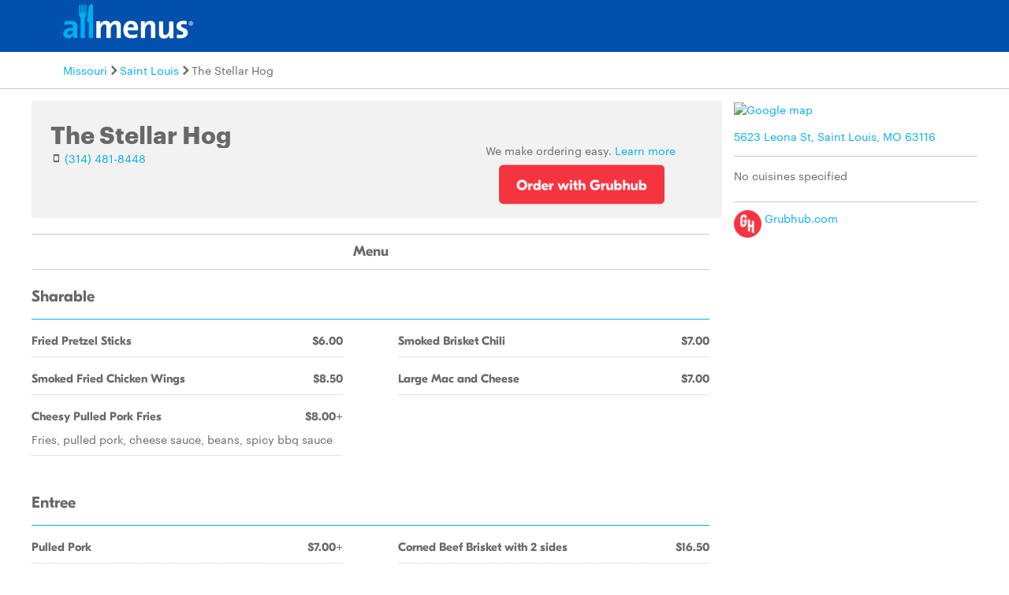

--- FILE ---
content_type: text/html
request_url: https://www.allmenus.com/mo/saint-louis/535109-the-stellar-hog/menu/
body_size: 6549
content:
<!DOCTYPE html>
<html lang="en">

<head>
  <title>The Stellar Hog menu - Saint Louis MO 63116 - (618) 538-1373</title>
  <meta http-equiv="content-type" content="text/html; charset=utf-8" />
  <meta name="description" content="Restaurant menu, map for The Stellar Hog located in 63116, Saint Louis MO, 5623 Leona St." />
  <meta name="keywords" content="Restaurant, food, menu" />
  <meta name="viewport" content="width=device-width, initial-scale=1, maximum-scale=1, user-scalable=0" />
  <link rel="manifest" href="/static/manifest.json" />
  <meta name="theme-color" content="#007AFF" />
  <meta name="msapplication-TileColor" content="#007AFF" />
  <meta name="mobile-web-app-capable" content="yes" />
  <meta name="application-name" content="Allmenus.com" />
  <meta name="apple-mobile-web-app-capable" content="yes" />
  <meta name="apple-mobile-web-app-status-bar-style" content="black" />
  <meta name="apple-mobile-web-app-title" content="Restaurant menu, map for The Stellar Hog located in 63116, Saint Louis MO, 5623 Leona St." />
  <meta name="google-site-verification" content="kYsrGUrO6CY7mfDrZOmnIynUSeRWLN0HUOUqxNrz0PM" />
  <!--
    <meta property="fb:app_id" content="2396679921" >
    <meta property="fb:admins" content="615517, 502157015" >
    <meta property="og:type" content="website" >
    <meta property="og:url" content="http://www.allmenus.com/" >
    <meta property="og:image" content="http://www.allmenus.com/cdn/am/images/icons/am_logo_400x70.jpg">
    <meta property="og:title" content="" >
    <meta property="og:description" content="Restaurant menu, map for The Stellar Hog located in 63116, Saint Louis MO, 5623 Leona St." >
    -->
  <link rel="apple-touch-icon-precomposed" sizes="57x57" href="/static/images/favicon/apple-touch-icon-57x57.png" />
  <link rel="apple-touch-icon-precomposed" sizes="114x114" href="/static/images/favicon/apple-touch-icon-114x114.png" />
  <link rel="apple-touch-icon-precomposed" sizes="72x72" href="/static/images/favicon/apple-touch-icon-72x72.png" />
  <link rel="apple-touch-icon-precomposed" sizes="144x144" href="/static/images/favicon/apple-touch-icon-144x144.png" />
  <link rel="apple-touch-icon-precomposed" sizes="60x60" href="/static/images/favicon/apple-touch-icon-60x60.png" />
  <link rel="apple-touch-icon-precomposed" sizes="120x120" href="/static/images/favicon/apple-touch-icon-120x120.png" />
  <link rel="apple-touch-icon-precomposed" sizes="76x76" href="/static/images/favicon/apple-touch-icon-76x76.png" />
  <link rel="apple-touch-icon-precomposed" sizes="152x152" href="/static/images/favicon/apple-touch-icon-152x152.png" />
  <link rel="icon" type="image/png" href="/static/images/favicon/favicon-196x196.png" sizes="196x196" />
  <link rel="icon" type="image/png" href="/static/images/favicon/favicon-96x96.png" sizes="96x96" />
  <link rel="icon" type="image/png" href="/static/images/favicon/favicon-32x32.png" sizes="32x32" />
  <link rel="icon" type="image/png" href="/static/images/favicon/favicon-16x16.png" sizes="16x16" />
  <link rel="icon" type="image/png" href="/static/images/favicon/favicon-128.png" sizes="128x128" />
  <meta name="application-name" content="&nbsp;" />
  <meta name="msapplication-TileColor" content="#FFFFFF" />
  <meta name="msapplication-TileImage" content="/static/images/favicon/mstile-144x144.png" />
  <meta name="msapplication-square70x70logo" content="/static/images/favicon/mstile-70x70.png" />
  <meta name="msapplication-square150x150logo" content="/static/images/favicon/mstile-150x150.png" />
  <meta name="msapplication-wide310x150logo" content="/static/images/favicon/mstile-310x150.png" />
  <meta name="msapplication-square310x310logo" content="/static/images/favicon/mstile-310x310.png" />
  <link rel="stylesheet" href="/static/css/main.css">
  <link rel="stylesheet" href="/static/css/main.min.css">
  <link rel="stylesheet" href="https://maxcdn.bootstrapcdn.com/bootstrap/4.0.0/css/bootstrap.min.css" integrity="sha384-Gn5384xqQ1aoWXA+058RXPxPg6fy4IWvTNh0E263XmFcJlSAwiGgFAW/dAiS6JXm" crossorigin="anonymous">
  <link rel="stylesheet" href="/static/css/menupage.min.css">
  <link id="canonical-link" rel="canonical" href="https://pp.allmenus.com/mo/saint-louis/535109-the-stellar-hog/menu/" />
  <link rel="amphtml" href='https://pp.allmenus.com/mo/saint-louis/535109-the-stellar-hog/amp/'>
  <script type="application/ld+json">
    {
      "@context": "http://schema.org",
      "@type": "Restaurant",
      "address": {
        "@type": "PostalAddress",
        "addressLocality": "",
        "addressRegion": "",
        "postalCode": "",
        "streetAddress": ""
      },
      "geo": {
        "@type": "GeoCoordinates",
        "latitude": "",
        "longitude": ""
      },
      "name": "",
      "servesCuisine": [

      ],
      "hasMenu": [

        {
          "@type": "Menu",
          "name": "Main",
          "hasMenuSection": [

            {
              "@type": "MenuSection",
              "name": "Sharable",
              "description": "",
              "hasMenuItem": [

                {
                  "@type": "MenuItem",
                  "name": "Fried Pretzel Sticks",
                  "description": "",
                  "offers": [

                    {
                      "@type": "Offer",
                      "Price": "6.00",
                      "priceCurrency": "USD"
                    }

                  ]

                },

                {
                  "@type": "MenuItem",
                  "name": "Smoked Fried Chicken Wings",
                  "description": "",
                  "offers": [

                    {
                      "@type": "Offer",
                      "Price": "8.50",
                      "priceCurrency": "USD"
                    }

                  ]

                },

                {
                  "@type": "MenuItem",
                  "name": "Cheesy Pulled Pork Fries",
                  "description": "Fries, pulled pork, cheese sauce, beans, spicy bbq sauce",
                  "offers": [

                    {
                      "@type": "Offer",
                      "Price": "14.00",
                      "priceCurrency": "USD"
                    },

                    {
                      "@type": "Offer",
                      "Price": "8.00",
                      "priceCurrency": "USD"
                    }

                  ]

                },

                {
                  "@type": "MenuItem",
                  "name": "Smoked Brisket Chili",
                  "description": "",
                  "offers": [

                    {
                      "@type": "Offer",
                      "Price": "7.00",
                      "priceCurrency": "USD"
                    }

                  ]

                },

                {
                  "@type": "MenuItem",
                  "name": "Large Mac and Cheese",
                  "description": "",
                  "offers": [

                    {
                      "@type": "Offer",
                      "Price": "7.00",
                      "priceCurrency": "USD"
                    }

                  ]

                }

              ]

            },

            {
              "@type": "MenuSection",
              "name": "Entree",
              "description": "",
              "hasMenuItem": [

                {
                  "@type": "MenuItem",
                  "name": "Pulled Pork",
                  "description": "",
                  "offers": [

                    {
                      "@type": "Offer",
                      "Price": "14.00",
                      "priceCurrency": "USD"
                    },

                    {
                      "@type": "Offer",
                      "Price": "7.00",
                      "priceCurrency": "USD"
                    }

                  ]

                },

                {
                  "@type": "MenuItem",
                  "name": "Pulled Pork Sandwich",
                  "description": "On a hoagie roll. With one side.",
                  "offers": [

                    {
                      "@type": "Offer",
                      "Price": "9.50",
                      "priceCurrency": "USD"
                    }

                  ]

                },

                {
                  "@type": "MenuItem",
                  "name": "Pulled Pork with 2 sides",
                  "description": "Half pound pulled pork and 2 sides",
                  "offers": [

                    {
                      "@type": "Offer",
                      "Price": "14.50",
                      "priceCurrency": "USD"
                    }

                  ]

                },

                {
                  "@type": "MenuItem",
                  "name": "Beef Brisket",
                  "description": "",
                  "offers": [

                    {
                      "@type": "Offer",
                      "Price": "16.00",
                      "priceCurrency": "USD"
                    },

                    {
                      "@type": "Offer",
                      "Price": "8.00",
                      "priceCurrency": "USD"
                    }

                  ]

                },

                {
                  "@type": "MenuItem",
                  "name": "Beef Brisket Sandwich",
                  "description": "On a hoagie roll with one side",
                  "offers": [

                    {
                      "@type": "Offer",
                      "Price": "11.00",
                      "priceCurrency": "USD"
                    }

                  ]

                },

                {
                  "@type": "MenuItem",
                  "name": "Beef Brisket with 2 Sides",
                  "description": "Half pound of brisket and 2 sides",
                  "offers": [

                    {
                      "@type": "Offer",
                      "Price": "16.00",
                      "priceCurrency": "USD"
                    }

                  ]

                },

                {
                  "@type": "MenuItem",
                  "name": "Corned Beef Brisket",
                  "description": "",
                  "offers": [

                    {
                      "@type": "Offer",
                      "Price": "17.00",
                      "priceCurrency": "USD"
                    },

                    {
                      "@type": "Offer",
                      "Price": "8.50",
                      "priceCurrency": "USD"
                    }

                  ]

                },

                {
                  "@type": "MenuItem",
                  "name": "Corned Beef Brisket Sandwich",
                  "description": "On a hoagie roll with one side",
                  "offers": [

                    {
                      "@type": "Offer",
                      "Price": "11.50",
                      "priceCurrency": "USD"
                    }

                  ]

                },

                {
                  "@type": "MenuItem",
                  "name": "Corned Beef Brisket with 2 sides",
                  "description": "",
                  "offers": [

                    {
                      "@type": "Offer",
                      "Price": "16.50",
                      "priceCurrency": "USD"
                    }

                  ]

                },

                {
                  "@type": "MenuItem",
                  "name": "Stellar Ribs",
                  "description": "",
                  "offers": [

                    {
                      "@type": "Offer",
                      "Price": "12.00",
                      "priceCurrency": "USD"
                    },

                    {
                      "@type": "Offer",
                      "Price": "24.00",
                      "priceCurrency": "USD"
                    }

                  ]

                },

                {
                  "@type": "MenuItem",
                  "name": "Stellar Ribs and 2 sides",
                  "description": "",
                  "offers": [

                    {
                      "@type": "Offer",
                      "Price": "26.50",
                      "priceCurrency": "USD"
                    },

                    {
                      "@type": "Offer",
                      "Price": "15.50",
                      "priceCurrency": "USD"
                    }

                  ]

                },

                {
                  "@type": "MenuItem",
                  "name": "Smoked turkey with 2 sides",
                  "description": "",
                  "offers": [

                    {
                      "@type": "Offer",
                      "Price": "15.00",
                      "priceCurrency": "USD"
                    }

                  ]

                },

                {
                  "@type": "MenuItem",
                  "name": "Smoked turkey",
                  "description": "",
                  "offers": [

                    {
                      "@type": "Offer",
                      "Price": "15.00",
                      "priceCurrency": "USD"
                    },

                    {
                      "@type": "Offer",
                      "Price": "7.50",
                      "priceCurrency": "USD"
                    }

                  ]

                },

                {
                  "@type": "MenuItem",
                  "name": "Smoked chicken",
                  "description": "",
                  "offers": [

                    {
                      "@type": "Offer",
                      "Price": "15.00",
                      "priceCurrency": "USD"
                    },

                    {
                      "@type": "Offer",
                      "Price": "7.50",
                      "priceCurrency": "USD"
                    }

                  ]

                },

                {
                  "@type": "MenuItem",
                  "name": "Smoked chicken with 2 sides",
                  "description": "",
                  "offers": [

                    {
                      "@type": "Offer",
                      "Price": "15.00",
                      "priceCurrency": "USD"
                    }

                  ]

                }

              ]

            },

            {
              "@type": "MenuSection",
              "name": "Sandwhiches",
              "description": "",
              "hasMenuItem": [

                {
                  "@type": "MenuItem",
                  "name": "Smokey Ruebenson",
                  "description": "Smoked corn beef, Swiss cheese, sauerkraut, thousand island on toasted marble rye. With one side",
                  "offers": [

                    {
                      "@type": "Offer",
                      "Price": "12.00",
                      "priceCurrency": "USD"
                    }

                  ]

                },

                {
                  "@type": "MenuItem",
                  "name": "Turkey sandwhich",
                  "description": "Smoked turkey breast, bacon, Gouda, roasted red pepper slaw, and tomato jam on a toasted hoagie. Comes with one side.",
                  "offers": [

                    {
                      "@type": "Offer",
                      "Price": "11.00",
                      "priceCurrency": "USD"
                    }

                  ]

                },

                {
                  "@type": "MenuItem",
                  "name": "Chicken sandwhich",
                  "description": "Smoked pulled chicken, pepper jack cheese, and chow chow on a toasted hoagie roll. comes with one side",
                  "offers": [

                    {
                      "@type": "Offer",
                      "Price": "10.50",
                      "priceCurrency": "USD"
                    }

                  ]

                },

                {
                  "@type": "MenuItem",
                  "name": "Southside smoke",
                  "description": "Pulled pork, smoked gouda, and carmelized onions on a toasted ciabatta. Comes with one side",
                  "offers": [

                    {
                      "@type": "Offer",
                      "Price": "10.00",
                      "priceCurrency": "USD"
                    }

                  ]

                },

                {
                  "@type": "MenuItem",
                  "name": "White wall",
                  "description": "Smoked brisket, smoked Gouda, horseradish cream, and pickled red onion on a toasted hoagie. Comes with one side",
                  "offers": [

                    {
                      "@type": "Offer",
                      "Price": "11.50",
                      "priceCurrency": "USD"
                    }

                  ]

                },

                {
                  "@type": "MenuItem",
                  "name": "Veggie burger",
                  "description": "Chickpea and quinoa patty with a pickled celery slaw with one side",
                  "offers": [

                    {
                      "@type": "Offer",
                      "Price": "11.00",
                      "priceCurrency": "USD"
                    }

                  ]

                }

              ]

            },

            {
              "@type": "MenuSection",
              "name": "Burger",
              "description": "",
              "hasMenuItem": [

                {
                  "@type": "MenuItem",
                  "name": "1/2 lb. Stellar Burger with 1 Side",
                  "description": "",
                  "offers": [

                    {
                      "@type": "Offer",
                      "Price": "9.00",
                      "priceCurrency": "USD"
                    }

                  ]

                }

              ]

            },

            {
              "@type": "MenuSection",
              "name": "Sides",
              "description": "",
              "hasMenuItem": [

                {
                  "@type": "MenuItem",
                  "name": "Fries",
                  "description": "",
                  "offers": [

                    {
                      "@type": "Offer",
                      "Price": "3.00",
                      "priceCurrency": "USD"
                    }

                  ]

                },

                {
                  "@type": "MenuItem",
                  "name": "Mac and Cheese",
                  "description": "",
                  "offers": [

                    {
                      "@type": "Offer",
                      "Price": "4.00",
                      "priceCurrency": "USD"
                    }

                  ]

                },

                {
                  "@type": "MenuItem",
                  "name": "Slaw",
                  "description": "",
                  "offers": [

                    {
                      "@type": "Offer",
                      "Price": "3.00",
                      "priceCurrency": "USD"
                    }

                  ]

                },

                {
                  "@type": "MenuItem",
                  "name": "Pit Beans",
                  "description": "",
                  "offers": [

                    {
                      "@type": "Offer",
                      "Price": "3.00",
                      "priceCurrency": "USD"
                    }

                  ]

                },

                {
                  "@type": "MenuItem",
                  "name": "Chili",
                  "description": "",
                  "offers": [

                    {
                      "@type": "Offer",
                      "Price": "4.00",
                      "priceCurrency": "USD"
                    }

                  ]

                },

                {
                  "@type": "MenuItem",
                  "name": "Seasonal Veggies",
                  "description": "",
                  "offers": [

                    {
                      "@type": "Offer",
                      "Price": "4.00",
                      "priceCurrency": "USD"
                    }

                  ]

                },

                {
                  "@type": "MenuItem",
                  "name": "Creamy cabbage",
                  "description": "With brisket",
                  "offers": [

                    {
                      "@type": "Offer",
                      "Price": "4.00",
                      "priceCurrency": "USD"
                    }

                  ]

                },

                {
                  "@type": "MenuItem",
                  "name": "Brussels",
                  "description": "",
                  "offers": [

                    {
                      "@type": "Offer",
                      "Price": "4.00",
                      "priceCurrency": "USD"
                    }

                  ]

                }

              ]

            }

          ]
        }

      ],
      "priceRange": "",
      "openingHours": "",
      "telephone": "",
      "url": "https://pp.allmenus.com/mo/saint-louis/535109-the-stellar-hog/menu/"
    }
  </script>
  <script type="application/ld+json" id="breadcrumb">
    {
      "@context": "http://schema.org",
      "@type": "BreadcrumbList",
      "itemListElement": [{
        "@type": "ListItem",
        "position": 1,
        "item": {
          "@id": "https://pp.allmenus.com",
          "name": "Allmenus.com"
        }
      }, {
        "@type": "ListItem",
        "position": 2,
        "item": {
          "@id": "https://pp.allmenus.com/mo/",
          "name": "MO"
        }
      }]
    }
  </script>
  <script>
    dataLayer = [{
      'pageGroup': 'Restaurant',
      'pageSubGroup': 'menu',
      'menuCuisine': '',
      'menuType': 'Main',
      'menuSource': 'allmenus',
      'restaurantStatus': 'open',
      'isGrubhub': 'yes',
      'reviewCount': '0'
    }];
  </script>
  <noscript><iframe src="//www.googletagmanager.com/ns.html?id=GTM-MR6RHV" height="0" width="0" style="display:none;visibility:hidden"></iframe></noscript>
  <script>
    (function(w, d, s, l, i) {
      w[l] = w[l] || [];
      w[l].push({
        'gtm.start': new Date().getTime(),
        event: 'gtm.js'
      });
      var f = d.getElementsByTagName(s)[0],
        j = d.createElement(s),
        dl = l != 'dataLayer' ? '&l=' + l : '';
      j.async = true;
      j.src =
        '//www.googletagmanager.com/gtm.js?id=' + i + dl;
      f.parentNode.insertBefore(j, f);
    })(window, document, 'script', 'dataLayer', 'GTM-MR6RHV');
  </script>
</head>

<body itemscope itemtype="http://schema.org/WebPage">
  <div class="content-container restaurant-page">
    <header class="s-header">
      <div class="header-content s-container">
        <div class="s-row">
          <div class="header-logo s-col-md-4">
            <span class="icon-search icon-24 pull-right s-visible-xs toggle-search-bar mobile-search-icon"> </span>
            <a href="/"><img alt="Allmenus.com" src="/static/images/allmenus-logo.svg"></a>
          </div>
          <div class="header-search s-col-md-8 invisible">
            <span class="icon-search icon-24 pull-right s-visible-sm toggle-search-bar mobile-search-icon"> </span>
            <form id="am-search-form-desktop" class="am-search-form am-header-search rb-search-row vert-middle s-hidden-md">
              <div class="s-input-addon addon-left addon-left-large s-input-bigger google-input-container">
                <input id="header-get-address" type="search" class="s-form-control s-form-control-dark s-form-control-fancy s-form-control-am gm-autocomplete address" placeholder="Enter address, city or ZIP code" onblur="this.placeholder = 'Enter address, city or ZIP code'" onfocus="this.placeholder = ''" name="addressSearch" value="">
                <div class="header-get-location">
                  <span class="s-input-addon-icon icon-location icon-24"></span>
                </div>
              </div>
              <div class="s-input-addon addon-left addon-left-large close-icon-header">
                <span class="s-input-addon-icon icon-close icon-16"></span>
              </div>
              <div class="s-input-addon addon-left addon-left-large search-icon-header">
                <span class="s-input-addon-icon icon-search icon-24 s-form-control-am"></span>
              </div>
              <div class="s-input-addon addon-left addon-left-large s-input-smaller search-input-width">
                <input type="search" class="s-form-control s-form-control-dark s-form-control-fancy s-form-control-am find-menu-autocomplete menu" placeholder="Enter a restaurant" onfocus="this.placeholder = ''" onblur="this.placeholder = 'Enter a restaurant'" name="restaurantSearch">
              </div>
              <div class="s-input-addon addon-left addon-left-large close-icon-menu">
                <span class="s-input-addon-icon icon-close icon-16"></span>
              </div>
              <button type="submit" class="search-button-submit">Find menus</button>
            </form>
          </div>
        </div>
      </div>
    </header>
    <section class="breadcrumb-container">
      <div class="s-container">
        <ul class="s-list-inline-breadcrumb">
          <li><a href="/mo/">Missouri</a><span class="icon-caret-right icon-16"></span></li>
          <li><a href="/mo/saint-louis/">Saint Louis</a><span class="icon-caret-right icon-16"></span></li>
          <li>The Stellar Hog</li>
        </ul>
      </div>
    </section>
    <div class="learn-more-container">
      <div class="overlay"></div>
      <div class="popup-content-container">
        <div class="first-view content-slide">
          <span class="icon-close icon-24"></span>
          <div class="popup-content">
            <h1>What is <span>Grubhub</span></h1>
            <p>Through online ordering, we connect hungry people with the best local restaurants. Explore restaurants near you to find what you love.</p>
            <div class="slide-navigation s-row">
              <div class="navigator-button dot-container"><span class="dot active"></span><span class="dot"></span></div>
              <div class="navigator-button"><span class="s-link next-view">Next</span></div>
            </div>
          </div>
        </div>
        <div class="second-view content-slide">
          <span class="icon-close icon-24"></span>
          <div class="popup-content">
            <h1>Why use <span>Grubhub</span></h1>
            <p>Order popular dishes from a variety of restaurants. Get your order delivered or pick it up.</p>
            <div class="slide-navigation s-row">
              <div class="navigator-button"><span class="s-link previous-view">Previous</span></div>
              <div class="navigator-button dot-container"><span class="dot"></span><span class="dot active"></span></div>
              <div class="navigator-button"><a href="https://www.grubhub.com/restaurant/the-stellar-hog-5623-leona-st-saint-louis/500890?utm_medium=grubhub-owned-menu-properties&amp;utm_source=allmenus.com&amp;utm_content=500890&amp;utm_campaign=menu-page&amp;affiliate=">Start your order</a></div>
            </div>
          </div>
        </div>
      </div>
    </div>
    <div id="menupage-content" class="s-container">
      <div class="menu-header">
        <div class="s-row">
          <div class="menu-header-main s-col-sm-12">
            <div class="menu-head-description">
              <div class="hero-image-container s-row clearfix">
                <div class="s-col-lg-8 s-col-xs-12 restaurant-summary">
                  <h1><span>The Stellar Hog</span></h1>
                  <div class="pull-left left-header-container">
                    <div class="info-row">
                      <div class="ratings">
                        <div class="star-rating">
                        </div>
                      </div>
                    </div>
                    <div class="phone">
                      <span class="icon-phone"></span>
                      <a href="tel:(314) 481-8448" class="menu-phone-number phone-number-header" data-clickstream-restaurant-phone-module>(314) 481-8448</a>
                    </div>
                  </div>
                </div>
                <div class="s-col-lg-4 s-col-xs-12 online-ordering pull-right">
                  <p class="online-ordering-label">We make ordering easy. <span class="learn-more learn-more-link">Learn more</span></p>
                  <a href="https://www.grubhub.com/restaurant/the-stellar-hog-5623-leona-st-saint-louis/500890?utm_medium=grubhub-owned-menu-properties&amp;utm_source=allmenus.com&amp;utm_content=500890&amp;utm_campaign=menu-page&amp;affiliate=" class="center-button order-button-header">
                    <img src="/static/images/order-with-grubhub.png">
                  </a>
                </div>
              </div>
            </div>
          </div>
        </div>
      </div>
      <div class="right-content pull-right" data-clickstream-restaurant-info-module>
        <a href="https://www.google.com/maps/dir/38.573041,-90.264977">
          <img class="google-map" src="https://maps.googleapis.com/maps/api/staticmap?center=38.573041%2C-90.264977&amp;zoom=16&amp;size=309x170&amp;maptype=roadmap&amp;markers=false&amp;client=gme-grubhubinc&amp;channel=allmenus&amp;signature=UALfE0gEdRHdRMPBkMCFv7zA2_k=" alt="Google map">
        </a>
        <ul class="info-list">
          <li>
            <a href="https://www.google.com/maps/dir/38.573041,-90.264977" class="menu-address" data-clickstream-restaurant-address-module>5623 Leona St, Saint Louis, MO 63116</a>
          </li>
          <li class="cuisine">
            <p class="cuisine-not-available">No cuisines specified</p>
          </li>
          <li class="secondary-cta">
            <a href="https://www.grubhub.com/restaurant/the-stellar-hog-5623-leona-st-saint-louis/500890?utm_medium=grubhub-owned-menu-properties&amp;utm_source=allmenus.com&amp;utm_content=500890&amp;utm_campaign=menu-page&amp;affiliate=" class="red-button order-button-header grubhub-link" data-clickstream-grubhub-module>
              <img src="/static/images/grubhub_icon_round.png">
              Grubhub.com
            </a>
          </li>
        </ul>
      </div>
      <div id="ordering">
        <div id="menu" class="s-col-xl-9 s-col-md-12">
          <div class="fixed category-head">
            <ul class="unordered-list s-container">
              <li class="s-hidden-sm">
                <p class="title-header s-link">The Stellar Hog</p>
              </li>
              <li class="phone-container">
                <div class="phone s-hidden-sm">
                  <span class="icon-phone"></span>
                  <a href="tel:(314) 481-8448" class="menu-phone-number phone-number-stickynav">(314) 481-8448</a>
                </div>
                <div class="online-ordering">
                  <p class="online-ordering-label s-visible-xs">We make ordering easy.</p>
                  <a href="https://www.grubhub.com/restaurant/the-stellar-hog-5623-leona-st-saint-louis/500890?utm_medium=grubhub-owned-menu-properties&amp;utm_source=allmenus.com&amp;utm_content=500890&amp;utm_campaign=menu-page&amp;affiliate=" class="center-button order-button-stickynav">
                    <img src="/static/images/order-with-grubhub.png">
                  </a>
                </div>
              </li>
            </ul>
          </div>
          <div class="category-head">
            <ul class="unordered-list">
              <li class="h5">Menu</li>
            </ul>
          </div>
          <div class="menu-container menu-nr1 active">
            <ul class="unordered-list">
              <li class="menu-category">
                <div class="h4 category-name menu-section-title">Sharable</div>
                <div class="category-description"></div>
                <ul class="menu-items-list unordered-list">
                  <li class="menu-items">
                    <div class="h6 item-main">
                      <span class="item-title">Fried Pretzel Sticks</span>
                      <span class="item-price">








                                                $6.00
                                            
                                        
                                        </span>
                    </div>
                    <p class="description"></p>
                  </li>
                  <li class="menu-items">
                    <div class="h6 item-main">
                      <span class="item-title">Smoked Fried Chicken Wings</span>
                      <span class="item-price">








                                                $8.50
                                            
                                        
                                        </span>
                    </div>
                    <p class="description"></p>
                  </li>
                  <li class="menu-items">
                    <div class="h6 item-main">
                      <span class="item-title">Cheesy Pulled Pork Fries</span>
                      <span class="item-price">












                                                $8.00+
                                            
                                        
                                        </span>
                    </div>
                    <p class="description">Fries, pulled pork, cheese sauce, beans, spicy bbq sauce</p>
                  </li>
                </ul>
                <ul class="menu-items-list unordered-list">
                  <li class="menu-items">
                    <div class="h6 item-main">
                      <span class="item-title">Smoked Brisket Chili</span>
                      <span class="item-price">








                                                $7.00
                                            
                                        
                                        </span>
                    </div>
                    <p class="description"></p>
                  </li>
                  <li class="menu-items">
                    <div class="h6 item-main">
                      <span class="item-title">Large Mac and Cheese</span>
                      <span class="item-price">








                                                $7.00
                                            
                                        
                                        </span>
                    </div>
                    <p class="description"></p>
                  </li>
                </ul>
              </li>
            </ul>
            <ul class="unordered-list">
              <li class="menu-category">
                <div class="h4 category-name menu-section-title">Entree</div>
                <div class="category-description"></div>
                <ul class="menu-items-list unordered-list">
                  <li class="menu-items">
                    <div class="h6 item-main">
                      <span class="item-title">Pulled Pork</span>
                      <span class="item-price">












                                                $7.00+
                                            
                                        
                                        </span>
                    </div>
                    <p class="description"></p>
                  </li>
                  <li class="menu-items">
                    <div class="h6 item-main">
                      <span class="item-title">Pulled Pork Sandwich</span>
                      <span class="item-price">








                                                $9.50
                                            
                                        
                                        </span>
                    </div>
                    <p class="description">On a hoagie roll. With one side.</p>
                  </li>
                  <li class="menu-items">
                    <div class="h6 item-main">
                      <span class="item-title">Pulled Pork with 2 sides</span>
                      <span class="item-price">








                                                $14.50
                                            
                                        
                                        </span>
                    </div>
                    <p class="description">Half pound pulled pork and 2 sides</p>
                  </li>
                  <li class="menu-items">
                    <div class="h6 item-main">
                      <span class="item-title">Beef Brisket</span>
                      <span class="item-price">












                                                $8.00+
                                            
                                        
                                        </span>
                    </div>
                    <p class="description"></p>
                  </li>
                  <li class="menu-items">
                    <div class="h6 item-main">
                      <span class="item-title">Beef Brisket Sandwich</span>
                      <span class="item-price">








                                                $11.00
                                            
                                        
                                        </span>
                    </div>
                    <p class="description">On a hoagie roll with one side</p>
                  </li>
                  <li class="menu-items">
                    <div class="h6 item-main">
                      <span class="item-title">Beef Brisket with 2 Sides</span>
                      <span class="item-price">








                                                $16.00
                                            
                                        
                                        </span>
                    </div>
                    <p class="description">Half pound of brisket and 2 sides</p>
                  </li>
                  <li class="menu-items">
                    <div class="h6 item-main">
                      <span class="item-title">Corned Beef Brisket</span>
                      <span class="item-price">












                                                $8.50+
                                            
                                        
                                        </span>
                    </div>
                    <p class="description"></p>
                  </li>
                  <li class="menu-items">
                    <div class="h6 item-main">
                      <span class="item-title">Corned Beef Brisket Sandwich</span>
                      <span class="item-price">








                                                $11.50
                                            
                                        
                                        </span>
                    </div>
                    <p class="description">On a hoagie roll with one side</p>
                  </li>
                </ul>
                <ul class="menu-items-list unordered-list">
                  <li class="menu-items">
                    <div class="h6 item-main">
                      <span class="item-title">Corned Beef Brisket with 2 sides</span>
                      <span class="item-price">








                                                $16.50
                                            
                                        
                                        </span>
                    </div>
                    <p class="description"></p>
                  </li>
                  <li class="menu-items">
                    <div class="h6 item-main">
                      <span class="item-title">Stellar Ribs</span>
                      <span class="item-price">










                                                $12.00+
                                            
                                        
                                        </span>
                    </div>
                    <p class="description"></p>
                  </li>
                  <li class="menu-items">
                    <div class="h6 item-main">
                      <span class="item-title">Stellar Ribs and 2 sides</span>
                      <span class="item-price">












                                                $15.50+
                                            
                                        
                                        </span>
                    </div>
                    <p class="description"></p>
                  </li>
                  <li class="menu-items">
                    <div class="h6 item-main">
                      <span class="item-title">Smoked turkey with 2 sides</span>
                      <span class="item-price">








                                                $15.00
                                            
                                        
                                        </span>
                    </div>
                    <p class="description"></p>
                  </li>
                  <li class="menu-items">
                    <div class="h6 item-main">
                      <span class="item-title">Smoked turkey</span>
                      <span class="item-price">












                                                $7.50+
                                            
                                        
                                        </span>
                    </div>
                    <p class="description"></p>
                  </li>
                  <li class="menu-items">
                    <div class="h6 item-main">
                      <span class="item-title">Smoked chicken</span>
                      <span class="item-price">












                                                $7.50+
                                            
                                        
                                        </span>
                    </div>
                    <p class="description"></p>
                  </li>
                  <li class="menu-items">
                    <div class="h6 item-main">
                      <span class="item-title">Smoked chicken with 2 sides</span>
                      <span class="item-price">








                                                $15.00
                                            
                                        
                                        </span>
                    </div>
                    <p class="description"></p>
                  </li>
                </ul>
              </li>
            </ul>
            <ul class="unordered-list">
              <li class="menu-category">
                <div class="h4 category-name menu-section-title">Sandwhiches</div>
                <div class="category-description"></div>
                <ul class="menu-items-list unordered-list">
                  <li class="menu-items">
                    <div class="h6 item-main">
                      <span class="item-title">Smokey Ruebenson</span>
                      <span class="item-price">








                                                $12.00
                                            
                                        
                                        </span>
                    </div>
                    <p class="description">Smoked corn beef, Swiss cheese, sauerkraut, thousand island on toasted marble rye. With one side</p>
                  </li>
                  <li class="menu-items">
                    <div class="h6 item-main">
                      <span class="item-title">Turkey sandwhich</span>
                      <span class="item-price">








                                                $11.00
                                            
                                        
                                        </span>
                    </div>
                    <p class="description">Smoked turkey breast, bacon, Gouda, roasted red pepper slaw, and tomato jam on a toasted hoagie. Comes with one side.</p>
                  </li>
                  <li class="menu-items">
                    <div class="h6 item-main">
                      <span class="item-title">Chicken sandwhich</span>
                      <span class="item-price">








                                                $10.50
                                            
                                        
                                        </span>
                    </div>
                    <p class="description">Smoked pulled chicken, pepper jack cheese, and chow chow on a toasted hoagie roll. comes with one side</p>
                  </li>
                </ul>
                <ul class="menu-items-list unordered-list">
                  <li class="menu-items">
                    <div class="h6 item-main">
                      <span class="item-title">Southside smoke</span>
                      <span class="item-price">








                                                $10.00
                                            
                                        
                                        </span>
                    </div>
                    <p class="description">Pulled pork, smoked gouda, and carmelized onions on a toasted ciabatta. Comes with one side</p>
                  </li>
                  <li class="menu-items">
                    <div class="h6 item-main">
                      <span class="item-title">White wall</span>
                      <span class="item-price">








                                                $11.50
                                            
                                        
                                        </span>
                    </div>
                    <p class="description">Smoked brisket, smoked Gouda, horseradish cream, and pickled red onion on a toasted hoagie. Comes with one side</p>
                  </li>
                  <li class="menu-items">
                    <div class="h6 item-main">
                      <span class="item-title">Veggie burger</span>
                      <span class="item-price">








                                                $11.00
                                            
                                        
                                        </span>
                    </div>
                    <p class="description">Chickpea and quinoa patty with a pickled celery slaw with one side</p>
                  </li>
                </ul>
              </li>
            </ul>
            <ul class="unordered-list">
              <li class="menu-category">
                <div class="h4 category-name menu-section-title">Burger</div>
                <div class="category-description"></div>
                <ul class="menu-items-list unordered-list">
                  <li class="menu-items">
                    <div class="h6 item-main">
                      <span class="item-title">1/2 lb. Stellar Burger with 1 Side</span>
                      <span class="item-price">








                                                $9.00
                                            
                                        
                                        </span>
                    </div>
                    <p class="description"></p>
                  </li>
                </ul>
                <ul class="menu-items-list unordered-list">
                </ul>
              </li>
            </ul>
            <ul class="unordered-list">
              <li class="menu-category">
                <div class="h4 category-name menu-section-title">Sides</div>
                <div class="category-description"></div>
                <ul class="menu-items-list unordered-list">
                  <li class="menu-items">
                    <div class="h6 item-main">
                      <span class="item-title">Fries</span>
                      <span class="item-price">








                                                $3.00
                                            
                                        
                                        </span>
                    </div>
                    <p class="description"></p>
                  </li>
                  <li class="menu-items">
                    <div class="h6 item-main">
                      <span class="item-title">Mac and Cheese</span>
                      <span class="item-price">








                                                $4.00
                                            
                                        
                                        </span>
                    </div>
                    <p class="description"></p>
                  </li>
                  <li class="menu-items">
                    <div class="h6 item-main">
                      <span class="item-title">Slaw</span>
                      <span class="item-price">








                                                $3.00
                                            
                                        
                                        </span>
                    </div>
                    <p class="description"></p>
                  </li>
                  <li class="menu-items">
                    <div class="h6 item-main">
                      <span class="item-title">Pit Beans</span>
                      <span class="item-price">








                                                $3.00
                                            
                                        
                                        </span>
                    </div>
                    <p class="description"></p>
                  </li>
                </ul>
                <ul class="menu-items-list unordered-list">
                  <li class="menu-items">
                    <div class="h6 item-main">
                      <span class="item-title">Chili</span>
                      <span class="item-price">








                                                $4.00
                                            
                                        
                                        </span>
                    </div>
                    <p class="description"></p>
                  </li>
                  <li class="menu-items">
                    <div class="h6 item-main">
                      <span class="item-title">Seasonal Veggies</span>
                      <span class="item-price">








                                                $4.00
                                            
                                        
                                        </span>
                    </div>
                    <p class="description"></p>
                  </li>
                  <li class="menu-items">
                    <div class="h6 item-main">
                      <span class="item-title">Creamy cabbage</span>
                      <span class="item-price">








                                                $4.00
                                            
                                        
                                        </span>
                    </div>
                    <p class="description">With brisket</p>
                  </li>
                  <li class="menu-items">
                    <div class="h6 item-main">
                      <span class="item-title">Brussels</span>
                      <span class="item-price">








                                                $4.00
                                            
                                        
                                        </span>
                    </div>
                    <p class="description"></p>
                  </li>
                </ul>
              </li>
            </ul>
          </div>
        </div>
        <div id="ad" class="advert s-col-xl-3">
          <div class="ad-section">
            <script type="text/javascript">
              <!--
              google_ad_client = "ca-pub-6777217859496707";
              /* NEW AM 300 x 250 */
              google_ad_slot = "6313217012";
              google_ad_width = 300;
              google_ad_height = 250;
              //
              -->
            </script>
            <script type="text/javascript" src="//pagead2.googlesyndication.com/pagead/show_ads.js">
            </script>
          </div>
        </div>
        <div class="menu-disclaimer s-col-xl-9 s-col-md-12 s-col-sm-12 s-hidden-xs">
          <p>Menu for The Stellar Hog provided by <a href="https://www.allmenus.com" target="_blank">Allmenus.com</a></p>
          <p>DISCLAIMER: Information shown may not reflect recent changes. Check with this restaurant for current pricing and menu information. A listing on Allmenus.com does not necessarily reflect our affiliation with or endorsement of the listed restaurant, or the listed restaurant's endorsement of Allmenus.com. Please tell us by <a href="https://get.grubhub.com" target="_blank">clicking here</a> if you know that any of the information shown is incorrect. For more information, please read our <a href="/terms-conditions/" target="_blank">Terms and Conditions</a>.</p>
        </div>
      </div>
    </div>
  </div>
  <footer class="s-footer">
    <div class="footer-content">
      <ul class="footer-static-links">
        <li><a href="/about-us/" name="footerAboutUs">About Us</a></li>
        <li><a href="/faq/" name="footerFaq">FAQs</a></li>
        <li><a href="https://get.grubhub.com" name="footerRestaurantOwners">Restaurant Center</a></li>
        <li><a href="/contact-us/" name="footerContactUs">Contact Us</a></li>
        <li><a href="/c/" name="footerChainRestaurants">Chain Restaurants</a></li>
        <li><a href="/terms-conditions/" name="footerTermsConditions">Terms & Conditions</a></li>
        <li><a href="https://www.grubhub.com/legal/privacy-policy" name="footerPrivacyPolicy">Privacy Policy</a></li>
        <li><a href="https://www.grubhub.com/legal/notice-financial-incentive" name="footerNoticeFinancialIncentive">Notice of Financial Incentive</a></li>
      </ul>
      <section><span class="copyright-text">©2023 GrubHub, Inc. All rights reserved.</span></section>
    </div>
  </footer>
  <script type="text/javascript" src="/static/js/vendor.js"></script>
  <script defer async type="text/javascript" src="/static/js/main.min.js"></script>
  <script defer src="/service-worker.min.js"></script>
  <script async src="https://maps.googleapis.com/maps/api/js?client=gme-grubhubinc&channel=allmenus&libraries=places&callback=initMap">
  </script>
  <script type="text/javascript">
    var env_url = "";
    window.clickstream_env = "";
    window.service_version = "";
    window.clickstream_v2host = "";
    window.clickstreamPageName = "restaurant menu";
    window.clickstream_enabled = false;
  </script>
  <script src="https://code.jquery.com/jquery-3.2.1.slim.min.js" integrity="sha384-KJ3o2DKtIkvYIK3UENzmM7KCkRr/rE9/Qpg6aAZGJwFDMVNA/GpGFF93hXpG5KkN" crossorigin="anonymous"></script>
  <script src="https://cdnjs.cloudflare.com/ajax/libs/popper.js/1.12.9/umd/popper.min.js" integrity="sha384-ApNbgh9B+Y1QKtv3Rn7W3mgPxhU9K/ScQsAP7hUibX39j7fakFPskvXusvfa0b4Q" crossorigin="anonymous"></script>
  <script src="https://maxcdn.bootstrapcdn.com/bootstrap/4.0.0/js/bootstrap.min.js" integrity="sha384-JZR6Spejh4U02d8jOt6vLEHfe/JQGiRRSQQxSfFWpi1MquVdAyjUar5+76PVCmYl" crossorigin="anonymous"></script>
</body>

</html>

--- FILE ---
content_type: text/html; charset=utf-8
request_url: https://www.google.com/recaptcha/api2/aframe
body_size: 266
content:
<!DOCTYPE HTML><html><head><meta http-equiv="content-type" content="text/html; charset=UTF-8"></head><body><script nonce="8pAaaGIcTQCggVUuD-Iy8g">/** Anti-fraud and anti-abuse applications only. See google.com/recaptcha */ try{var clients={'sodar':'https://pagead2.googlesyndication.com/pagead/sodar?'};window.addEventListener("message",function(a){try{if(a.source===window.parent){var b=JSON.parse(a.data);var c=clients[b['id']];if(c){var d=document.createElement('img');d.src=c+b['params']+'&rc='+(localStorage.getItem("rc::a")?sessionStorage.getItem("rc::b"):"");window.document.body.appendChild(d);sessionStorage.setItem("rc::e",parseInt(sessionStorage.getItem("rc::e")||0)+1);localStorage.setItem("rc::h",'1768395138238');}}}catch(b){}});window.parent.postMessage("_grecaptcha_ready", "*");}catch(b){}</script></body></html>

--- FILE ---
content_type: text/css
request_url: https://www.allmenus.com/static/css/main.min.css
body_size: 19425
content:
@charset "UTF-8";@keyframes flyUp{from,to{transform:translate3d(0,0,0)}from{transform:translateY(100px)}to{transform:translateY(0)}}@keyframes flyDown{from,to{transform:translate3d(0,0,0)}from{transform:translateY(0)}to{transform:translateY(100px)}}@keyframes fadeIn{from,to{transform:translate3d(0,0,0)}from{opacity:0}to{opacity:1}}@keyframes fadeOut{from,to{transform:translate3d(0,0,0)}from{opacity:1}to{opacity:0}}@keyframes slideUp{0%{transform:translateY(0%)}100%{transform:translateY(-100%)}}@keyframes slideDown{0%{transform:translateY(-100%)}100%{transform:translateY(0%)}}@keyframes rotate{0%{transform:rotate(-360deg)}100%{transform:rotate(0deg)}}@keyframes zoomIn{0%{transform:scale(1)}100%{transform:scale(1.01)}}@keyframes spinner{0%{transform:rotate(0deg)}80%{transform:rotate(350deg)}100%{transform:rotate(360deg)}}@keyframes spin{from{transform:rotate(0deg)}to{transform:rotate(360deg)}}@keyframes spinCounter{from{transform:rotate(0deg)}to{transform:rotate(-360deg)}}.u-font-graphik{font-family:graphik}lead,.lead,.s-btn--large.s-btn-tertiary,.s-btn-group--large>.s-btn-tertiary.s-btn,.s-form-control--large,.s-input-group--large>.s-form-control{font-family:graphik;font-weight:400;font-size:15px;line-height:1.3574963725}@media (min-width:768px){lead,.lead,.s-btn--large.s-btn-tertiary,.s-btn-group--large>.s-btn-tertiary.s-btn,.s-form-control--large,.s-input-group--large>.s-form-control{font-size:16.1px;line-height:1.3794631085}}body,.body,.s-card-content>:first-child,.s-btn.s-btn-tertiary,.s-dropdown-menu,.s-select-control{font-family:graphik;font-weight:400;font-size:14px;line-height:1.4}@media (min-width:768px){body,.body,.s-card-content>:first-child,.s-btn.s-btn-tertiary,.s-dropdown-menu,.s-select-control{font-size:14px;line-height:1.45}}caption,.caption,.s-iconBtn-labelGroup .s-iconBtn-label,.s-card-attribution-text>:not(:first-child),.s-card-title>:not(:first-child),.s-card-content>:not(:first-child),.s-list-item-primary>span:not(:first-child),.s-list-item-attribute,.s-btn--small.s-btn-tertiary,.s-btn-group--small>.s-btn-tertiary.s-btn,.s-input-group--small>.s-input-group-addon>.s-btn-tertiary.s-btn,.s-dropdown--small .s-dropdown-toggle,.s-form-control--small,.s-input-group--small>.s-form-control,.s-radio-group--camo .s-radio-label,.s-select--small .s-select-control{font-family:graphik;font-weight:400;font-size:12px;line-height:1.45}@media (min-width:768px){caption,.caption,.s-iconBtn-labelGroup .s-iconBtn-label,.s-card-attribution-text>:not(:first-child),.s-card-title>:not(:first-child),.s-card-content>:not(:first-child),.s-list-item-primary>span:not(:first-child),.s-list-item-attribute,.s-btn--small.s-btn-tertiary,.s-btn-group--small>.s-btn-tertiary.s-btn,.s-input-group--small>.s-input-group-addon>.s-btn-tertiary.s-btn,.s-dropdown--small .s-dropdown-toggle,.s-form-control--small,.s-input-group--small>.s-form-control,.s-radio-group--camo .s-radio-label,.s-select--small .s-select-control{font-size:12px;line-height:1.45}}.u-font-graphik-bold{font-family:graphik-bold}.u-font-grubhubsans{font-family:grubhubsans}.u-font-grubhubsans-bold{font-family:grubhubsans-bold}massive-heading,.massive-heading{font-family:grubhubsans-bold;font-weight:400;font-size:23.6px;line-height:1.2799251512}@media (min-width:768px){massive-heading,.massive-heading{font-size:35.4px;line-height:1.1825328579}}h1,.h1{font-family:grubhubsans-bold;font-weight:400;font-size:22px;line-height:1.32}@media (min-width:768px){h1,.h1{font-size:30.8px;line-height:1.243}}h2,.h2{font-family:grubhubsans-bold;font-weight:400;font-size:20.5px;line-height:1.3613296046}@media (min-width:768px){h2,.h2{font-size:26.8px;line-height:1.3065590438}}h3,.h3{font-family:grubhubsans-bold;font-weight:400;font-size:19.1px;line-height:1.4039532517}@media (min-width:768px){h3,.h3{font-size:23.3px;line-height:1.3733680892}}h4,.h4{font-family:grubhubsans-bold;font-weight:400;font-size:17.8px;line-height:1.4479114583}@media (min-width:768px){h4,.h4{font-size:20.3px;line-height:1.4435933204}}h5,.h5,.s-link-header{font-family:grubhubsans-bold;font-weight:400;font-size:16.5px;line-height:1.4932460098}@media (min-width:768px){h5,.h5,.s-link-header{font-size:17.7px;line-height:1.5174094194}}h6,.h6,.s-btn,.s-radio-group--tabbed .s-radio-label{font-family:grubhubsans-bold;font-weight:400;font-size:15.4px;line-height:1.54}@media (min-width:768px){h6,.h6,.s-btn,.s-radio-group--tabbed .s-radio-label{font-size:15.4px;line-height:1.595}}.icon-xs,.icon-16{font-size:16px}.icon-sm,.icon-24{font-size:24px}.icon-md,.icon-28{font-size:28px}.icon-lg,.icon-32{font-size:32px}.icon-xl,.icon-40{font-size:40px}.icon-48{font-size:48px!important}.icon-64{font-size:64px!important}.icon-xs,.icon-sm,.icon-md,.icon-lg,.icon-xl{line-height:1}[class^=icon-],[class*=" icon-"]{font-family:grubhub-ico;font-style:normal;font-feature-settings:"liga";font-variant-ligatures:discretionary-ligatures;-webkit-font-smoothing:antialiased;-moz-osx-font-smoothing:grayscale}@media (max-width:767px){.u-gutter-xs-0{padding-left:0;padding-right:0}}@media (max-width:767px){.u-gutterless-xs-0{margin-left:0;margin-right:0}}.colors-data:before{content:'{"primary":{"base":"#F63440","dark":"#ed0a18","darker":"#bc0813"},"interactive":{"base":"#0070EB","dark":"#0058b8","darker":"#003f85"},"success":{"base":"#13AA37","dark":"#0e7c28","darker":"#094e19"},"warning":{"base":"#FB6100","dark":"#c84d00","darker":"#953a00"},"disabled":{"base":"#CACACA","dark":"#b1b0b0","darker":"#979797"},"facebook":{"base":"#3B5998","dark":"#2d4373","darker":"#1e2e4f"},"google":{"base":"#4285F4","dark":"#1266f1","darker":"#0b51c5"},"information":{"base":"#323232"},"black":{"base":"#000","5":"rgba(0, 0, 0, 0.05)","8":"rgba(0, 0, 0, 0.08)","10":"rgba(0, 0, 0, 0.1)","20":"rgba(0, 0, 0, 0.2)","35":"rgba(0, 0, 0, 0.35)","55":"rgba(0, 0, 0, 0.55)","70":"rgba(0, 0, 0, 0.7)","87":"rgba(0, 0, 0, 0.87)"},"white":{"base":"#FFF","10":"rgba(255, 255, 255, 0.1)","20":"rgba(255, 255, 255, 0.2)","40":"rgba(255, 255, 255, 0.4)","55":"rgba(255, 255, 255, 0.55)","75":"rgba(255, 255, 255, 0.75)"},"neutral":{"light":"#F6F6F6","base":"#EFEFEF","dark":"#E4E4E4","darker":"#CACACA"},"a11y":{"firefox":"#212121"},"marketing":{"aqua":"#40C2DE","mango":"#FAAE1D","plum":"#8845DA","dragonfruit":"#E86BA5","fig":"#8C3C52","blueberry":"#3232AA","lavender":"#CE9CFF","pineapple":"#F9C931","macaroon":"#0E8A90","polar_ice":"#32BEC0","raddish":"#E169DD","merlot":"#4D2486","facebook":"#3B5998","spinach":"#2B6B37","apple":"#91C94A","lime":"#D4FA4D","chocolate":"#5C3630","pumpkin":"#F78F21","banana":"#FFD963","eggplant":"#641E8C","rose":"#FFB5C9","ice":"#9CF0FF","leftovers":"#36B0AA"},"transparent":{"base":"rgba(0, 0, 0, 0)"}}';display:none}.spacing-data:before{content:'{"base":"4px","levels":[0,0.5,1,2,3,4,6,8,12,16],"u-inset":[1,2,3,4,6],"u-inset-squished":[1,2,3,4,6],"u-section":[2,3,6,12],"u-gutter":[1,2,3]}';display:none}html{box-sizing:border-box}*,:before,:after{box-sizing:inherit}body{-webkit-font-smoothing:antialiased;margin:0}input[type=search]{box-sizing:border-box}@font-face{font-family:graphik;src:url(graphik-regular/graphik-regular.woff) format("woff"),url(graphik-regular/graphik-regular.ttf) format("truetype");font-weight:400;font-style:normal}@font-face{font-family:graphik-bold;src:url(graphik-bold/graphik-bold.woff) format("woff"),url(graphik-bold/graphik-bold.ttf) format("truetype");font-weight:400;font-style:normal}@font-face{font-family:grubhubsans;src:url(grubhub-sans-light/grubhub-sans-light.woff) format("woff"),url(grubhub-sans-light/grubhub-sans-light.ttf) format("truetype");font-weight:400;font-style:normal}@font-face{font-family:grubhubsans-bold;src:url(grubhub-sans-bold/grubhub-sans-bold.woff) format("woff"),url(grubhub-sans-bold/grubhub-sans-bold.ttf) format("truetype");font-weight:400;font-style:normal}@font-face{font-family:grubhub-ico;src:url(icons/grubhub.woff) format("woff"),url(icons/grubhub.ttf) format("truetype");font-weight:400;font-style:normal}.u-center{text-align:center}.u-center-background{background-position:center center;background-size:cover;background-repeat:no-repeat}.u-clickable,.s-card-wrapper{cursor:pointer}.u-gray{background:#CACACA;padding:10px}.u-gray-dark{background:#323232;padding:10px}.u-no-margin{margin-bottom:0}.clearfix:after{content:"";display:table;clear:both}.pull-left,.s-pull-left{float:left}.pull-right,.s-pull-right{float:right}.u-flex-center-center,.s-card-cuisine{display:flex;align-items:center;justify-content:center}.u-width-full{width:100%}.u-height-full{height:100%}.u-dimmed{opacity:.3;pointer-events:none}.u-pointer-none{pointer-events:none}.u-unclickable{cursor:default!important}.u-hidden-accessible,.s-checkbox-input,.s-radio-group .s-radio-label .s-radio-input,.s-pagination ul.pagination li.page-item a .sr-only{border:0;clip:rect(0 0 0 0);height:1px;margin:-1px;overflow:hidden;padding:0;position:absolute;width:1px}.u-pressable,.s-card-wrapper{width:100%;height:100%;cursor:pointer;transition:.2s box-shadow ease-in-out,.2s border ease-in-out,.1s transform ease-in-out}.u-pressable:hover,.s-card-wrapper:hover{box-shadow:0 0 1px 1px rgba(0,0,0,.1),0 0 3px 1px rgba(0,0,0,.1)}.u-pressable:active,.s-card-wrapper:active{transform:scale(0.99)}.u-margin-top-default{margin-top:5px}.u-padding-top-default{padding-top:5px}.u-margin-right-default{margin-right:5px}.u-padding-right-default{padding-right:5px}.u-margin-bottom-default{margin-bottom:5px}.u-padding-bottom-default{padding-bottom:5px}.u-margin-left-default{margin-left:5px}.u-padding-left-default{padding-left:5px}.u-margin-top-large{margin-top:10px}.u-padding-top-large{padding-top:10px}.u-margin-right-large{margin-right:10px}.u-padding-right-large{padding-right:10px}.u-margin-bottom-large{margin-bottom:10px}.u-padding-bottom-large{padding-bottom:10px}.u-margin-left-large{margin-left:10px}.u-padding-left-large{padding-left:10px}.u-margin-top-extra{margin-top:35px}.u-padding-top-extra{padding-top:35px}.u-margin-right-extra{margin-right:35px}.u-padding-right-extra{padding-right:35px}.u-margin-bottom-extra{margin-bottom:35px}.u-padding-bottom-extra{padding-bottom:35px}.u-margin-left-extra{margin-left:35px}.u-padding-left-extra{padding-left:35px}.u-margin-cancel,.s-card-attribution-text>*,.s-card-title>*,.s-card-body>:last-child,.s-card-content>:not(:first-child){margin:0!important}.u-margin-bottom-cancel{margin-bottom:0!important}.u-margin-left-cancel{margin-left:0!important}.u-margin-right-cancel{margin-right:0!important}.u-padding-cancel{padding:0!important}.u-padding-top-cancel{padding-top:0!important}.u-padding-bottom-cancel{padding-bottom:0!important}.u-padding-left-cancel{padding-left:0!important}.u-padding-right-cancel{padding-right:0!important}@media (max-width:991px){.u-margin-bottom-mobile{margin-bottom:20px}}@media (max-width:991px){.u-padding-bottom-default-mobile{padding-bottom:5px}}.u-gutter-1{padding-left:4px;padding-right:4px}@media (max-width:575px){.u-gutter-xs-1{padding-left:4px;padding-right:4px}}@media (max-width:767px){.u-gutter-sm-1{padding-left:4px;padding-right:4px}}@media (max-width:991px){.u-gutter-md-1{padding-left:4px;padding-right:4px}}@media (max-width:1199px){.u-gutter-lg-1{padding-left:4px;padding-right:4px}}.u-gutter-xl-1{padding-left:4px;padding-right:4px}.u-gutter-2{padding-left:8px;padding-right:8px}@media (max-width:575px){.u-gutter-xs-2{padding-left:8px;padding-right:8px}}@media (max-width:767px){.u-gutter-sm-2{padding-left:8px;padding-right:8px}}@media (max-width:991px){.u-gutter-md-2{padding-left:8px;padding-right:8px}}@media (max-width:1199px){.u-gutter-lg-2{padding-left:8px;padding-right:8px}}.u-gutter-xl-2{padding-left:8px;padding-right:8px}.u-gutter-3{padding-left:12px;padding-right:12px}@media (max-width:575px){.u-gutter-xs-3{padding-left:12px;padding-right:12px}}@media (max-width:767px){.u-gutter-sm-3{padding-left:12px;padding-right:12px}}@media (max-width:991px){.u-gutter-md-3{padding-left:12px;padding-right:12px}}@media (max-width:1199px){.u-gutter-lg-3{padding-left:12px;padding-right:12px}}.u-gutter-xl-3{padding-left:12px;padding-right:12px}.u-gutterless-1{margin-left:-4px!important;margin-right:-4px!important}@media (max-width:575px){.u-gutterless-xs-1{margin-left:-4px;margin-right:-4px}}@media (max-width:767px){.u-gutterless-sm-1{margin-left:-4px;margin-right:-4px}}@media (max-width:991px){.u-gutterless-md-1{margin-left:-4px;margin-right:-4px}}@media (max-width:1199px){.u-gutterless-lg-1{margin-left:-4px;margin-right:-4px}}.u-gutterless-xl-1{margin-left:-4px;margin-right:-4px}.u-gutterless-2{margin-left:-8px!important;margin-right:-8px!important}@media (max-width:575px){.u-gutterless-xs-2{margin-left:-8px;margin-right:-8px}}@media (max-width:767px){.u-gutterless-sm-2{margin-left:-8px;margin-right:-8px}}@media (max-width:991px){.u-gutterless-md-2{margin-left:-8px;margin-right:-8px}}@media (max-width:1199px){.u-gutterless-lg-2{margin-left:-8px;margin-right:-8px}}.u-gutterless-xl-2{margin-left:-8px;margin-right:-8px}.u-gutterless-3{margin-left:-12px!important;margin-right:-12px!important}@media (max-width:575px){.u-gutterless-xs-3{margin-left:-12px;margin-right:-12px}}@media (max-width:767px){.u-gutterless-sm-3{margin-left:-12px;margin-right:-12px}}@media (max-width:991px){.u-gutterless-md-3{margin-left:-12px;margin-right:-12px}}@media (max-width:1199px){.u-gutterless-lg-3{margin-left:-12px;margin-right:-12px}}.u-gutterless-xl-3{margin-left:-12px;margin-right:-12px}.u-inset-1{padding:4px}.u-inset-2,.s-list-inline-pagination>li>a{padding:8px}.u-inset-3,.s-card--small .s-card-attribution,.s-card--small .s-card-media-interaction,.s-card--small .s-card-body{padding:12px}.u-inset-4,.s-card-body{padding:16px}.u-inset-6{padding:24px}.u-inset-squished-1{padding:2px 4px}.u-inset-squished-2{padding:4px 8px}.u-inset-squished-3{padding:8px 12px}.u-inset-squished-4,.s-card-attribution,.s-card-media-fab,.s-list-heading,.s-list-item{padding:12px 16px}.u-inset-squished-6{padding:16px 24px}.u-section-2{padding-top:8px;padding-bottom:8px;padding-left:16px;padding-right:16px}@media (min-width:768px){.u-section-2{padding-top:12px;padding-bottom:12px;padding-left:32px;padding-right:32px}}.u-section-3{padding-top:12px;padding-bottom:12px;padding-left:16px;padding-right:16px}@media (min-width:768px){.u-section-3{padding-top:16px;padding-bottom:16px;padding-left:32px;padding-right:32px}}.u-section-6{padding-top:24px;padding-bottom:24px;padding-left:16px;padding-right:16px}@media (min-width:768px){.u-section-6{padding-top:32px;padding-bottom:32px;padding-left:32px;padding-right:32px}}.u-section-12{padding-top:48px;padding-bottom:48px;padding-left:16px;padding-right:16px}@media (min-width:768px){.u-section-12{padding-top:64px;padding-bottom:64px;padding-left:32px;padding-right:32px}}.u-stack-y-0{margin-bottom:0}.u-stack-x-0{margin-right:0}.u-stack-y-half{margin-bottom:2px}.u-stack-x-half{margin-right:2px}.u-stack-y-1,.s-iconBtn-labelGroup .s-iconBtn,.s-card-content>:first-child{margin-bottom:4px}.u-stack-x-1{margin-right:4px}.u-stack-y-2,.s-card-title{margin-bottom:8px}.u-stack-x-2,.s-card-attribution-image{margin-right:8px}.u-stack-y-3{margin-bottom:12px}.u-stack-x-3{margin-right:12px}.u-stack-y-4,.s-card-content{margin-bottom:16px}.u-stack-x-4{margin-right:16px}.u-stack-y-6{margin-bottom:24px}.u-stack-x-6{margin-right:24px}.u-stack-y-8{margin-bottom:32px}.u-stack-x-8{margin-right:32px}.u-stack-y-12{margin-bottom:48px}.u-stack-x-12{margin-right:48px}.u-stack-y-16{margin-bottom:64px}.u-stack-x-16{margin-right:64px}@media (max-width:575px){.u-stack-y-cancel-down-xs{margin-bottom:0!important}}@media (max-width:575px){.u-stack-x-cancel-down-xs{margin-right:0!important}}.u-stack-y-cancel-up-xs{margin-bottom:0!important}.u-stack-x-cancel-up-xs{margin-right:0!important}@media (max-width:767px){.u-stack-y-cancel-down-sm{margin-bottom:0!important}}@media (max-width:767px){.u-stack-x-cancel-down-sm{margin-right:0!important}}@media (min-width:576px){.u-stack-y-cancel-up-sm{margin-bottom:0!important}}@media (min-width:576px){.u-stack-x-cancel-up-sm{margin-right:0!important}}@media (max-width:991px){.u-stack-y-cancel-down-md{margin-bottom:0!important}}@media (max-width:991px){.u-stack-x-cancel-down-md{margin-right:0!important}}@media (min-width:768px){.u-stack-y-cancel-up-md{margin-bottom:0!important}}@media (min-width:768px){.u-stack-x-cancel-up-md{margin-right:0!important}}@media (max-width:1199px){.u-stack-y-cancel-down-lg{margin-bottom:0!important}}@media (max-width:1199px){.u-stack-x-cancel-down-lg{margin-right:0!important}}@media (min-width:992px){.u-stack-y-cancel-up-lg{margin-bottom:0!important}}@media (min-width:992px){.u-stack-x-cancel-up-lg{margin-right:0!important}}.u-line{border:2px solid rgba(0,0,0,.2)}.u-line-top{border-top:2px solid rgba(0,0,0,.2)}.u-line-right{border-right:2px solid rgba(0,0,0,.2)}.u-line-bottom{border-bottom:2px solid rgba(0,0,0,.2)}.u-line-left{border-left:2px solid rgba(0,0,0,.2)}.u-line--none{border:0!important}.u-line--thin{border-width:1px}.u-line--thick{border-width:4px}.u-line--light{border-color:rgba(0,0,0,.1)}.u-line--dark{border-color:rgba(0,0,0,.2)}.u-line--light-inverted{border-color:rgba(255,255,255,.2)}.u-line--dark-inverted,.u-line--nav{border-color:rgba(255,255,255,.4)}.u-line-onsides{overflow:hidden;text-align:center}.u-line-onsides:before,.u-line-onsides:after{background-color:rgba(0,0,0,.2);content:"";display:inline-block;height:1px;position:relative;vertical-align:middle;width:50%}.u-line-onsides:before{right:.5em;margin-left:-50%}.u-line-onsides:after{left:.5em;margin-right:-50%}.u-flexbox-order-1{order:1}.u-flexbox-order-2{order:2}.u-flexbox-order-3{order:3}.u-flexbox-order-4{order:4}.u-flexbox-order-5{order:5}.u-flexbox-order-6{order:6}.u-flexbox-order-7{order:7}.u-flexbox-order-8{order:8}.u-flexbox-order-9{order:9}.u-flexbox-order-10{order:10}.u-flex{display:flex}.u-flex-reset-static{flex:0 0 auto}.u-flex-reset-grow{flex:1 0 auto}.u-flex-reset-shrink{flex:1 0 auto}.u-flex-reset-flexible{flex:1 1 auto}.u-flex-direction-row{flex-direction:row}.u-flex-direction-column{flex-direction:column}.u-flex-wrap{flex-wrap:wrap}.u-flex-wrap-reverse{flex-wrap:wrap-reverse}.u-flex-no-wrap{flex-wrap:nowrap}.u-flex-align-xs--top{align-items:flex-start}.u-flex-align-xs--center,.s-dropdown-toggle{align-items:center}.u-flex-align-xs--bottom{align-items:flex-end}.u-flex-align-xs--stretch{align-items:stretch}.u-flex-align-xs--baseline{align-items:baseline}.u-flex-align-self-xs--auto{align-self:auto}.u-flex-align-self-xs--top{align-self:flex-start}.u-flex-align-self-xs--center{align-self:center}.u-flex-align-self-xs--bottom{align-self:flex-end}.u-flex-align-self-xs--baseline{align-self:baseline}.u-flex-align-self-xs--stretch{align-self:stretch}.u-flex-justify-xs--left{justify-content:flex-start}.u-flex-justify-xs--center{justify-content:center}.u-flex-justify-xs--right{justify-content:flex-end}.u-flex-justify-xs--around{justify-content:space-around}.u-flex-justify-xs--between,.s-dropdown-toggle{justify-content:space-between}.u-flex-direction-xs-row{flex-direction:row}.u-flex-direction-xs-column{flex-direction:column}@media (min-width:576px){.u-flex-align-sm--top{align-items:flex-start}.u-flex-align-sm--center{align-items:center}.u-flex-align-sm--bottom{align-items:flex-end}.u-flex-align-sm--stretch{align-items:stretch}.u-flex-align-sm--baseline{align-items:baseline}.u-flex-align-self-sm--auto{align-self:auto}.u-flex-align-self-sm--top{align-self:flex-start}.u-flex-align-self-sm--center{align-self:center}.u-flex-align-self-sm--bottom{align-self:flex-end}.u-flex-align-self-sm--baseline{align-self:baseline}.u-flex-align-self-sm--stretch{align-self:stretch}.u-flex-justify-sm--left{justify-content:flex-start}.u-flex-justify-sm--center{justify-content:center}.u-flex-justify-sm--right{justify-content:flex-end}.u-flex-justify-sm--around{justify-content:space-around}.u-flex-justify-sm--between{justify-content:space-between}.u-flex-direction-sm-row{flex-direction:row}.u-flex-direction-sm-column{flex-direction:column}}@media (min-width:768px){.u-flex-align-md--top{align-items:flex-start}.u-flex-align-md--center{align-items:center}.u-flex-align-md--bottom{align-items:flex-end}.u-flex-align-md--stretch{align-items:stretch}.u-flex-align-md--baseline{align-items:baseline}.u-flex-align-self-md--auto{align-self:auto}.u-flex-align-self-md--top{align-self:flex-start}.u-flex-align-self-md--center{align-self:center}.u-flex-align-self-md--bottom{align-self:flex-end}.u-flex-align-self-md--baseline{align-self:baseline}.u-flex-align-self-md--stretch{align-self:stretch}.u-flex-justify-md--left{justify-content:flex-start}.u-flex-justify-md--center{justify-content:center}.u-flex-justify-md--right{justify-content:flex-end}.u-flex-justify-md--around{justify-content:space-around}.u-flex-justify-md--between{justify-content:space-between}.u-flex-direction-md-row{flex-direction:row}.u-flex-direction-md-column{flex-direction:column}}@media (min-width:992px){.u-flex-align-lg--top{align-items:flex-start}.u-flex-align-lg--center{align-items:center}.u-flex-align-lg--bottom{align-items:flex-end}.u-flex-align-lg--stretch{align-items:stretch}.u-flex-align-lg--baseline{align-items:baseline}.u-flex-align-self-lg--auto{align-self:auto}.u-flex-align-self-lg--top{align-self:flex-start}.u-flex-align-self-lg--center{align-self:center}.u-flex-align-self-lg--bottom{align-self:flex-end}.u-flex-align-self-lg--baseline{align-self:baseline}.u-flex-align-self-lg--stretch{align-self:stretch}.u-flex-justify-lg--left{justify-content:flex-start}.u-flex-justify-lg--center{justify-content:center}.u-flex-justify-lg--right{justify-content:flex-end}.u-flex-justify-lg--around{justify-content:space-around}.u-flex-justify-lg--between{justify-content:space-between}.u-flex-direction-lg-row{flex-direction:row}.u-flex-direction-lg-column{flex-direction:column}}.u-text-left{text-align:left}.u-text-center{text-align:center}.u-text-right{text-align:right}.u-text-nowrap{white-space:nowrap}.u-text-wrap{word-wrap:break-word}.u-text-caps{text-transform:uppercase}.u-text-nocaps{text-transform:none!important}.u-text-capitalize{text-transform:capitalize}.u-text-lowercase{text-transform:lowercase}.u-text-underline,.s-link-secondary,.s-link-primary--inverted,.s-link-secondary--inverted{text-decoration:underline}.u-text-primary,.s-card--static .s-card-title>:first-child,.s-card--static .s-card-title>:first-child:hover,.s-card--static .s-card-title>:first-child:active,.s-card-attribution--static .s-card-attribution-text>:first-child,.s-card-attribution--static .s-card-attribution-text>:first-child:hover,.s-card-attribution--static .s-card-attribution-text>:first-child:active{color:rgba(0,0,0,.87)}.u-text-secondary,.s-card-attribution-text>:not(:first-child),.s-card-title>:not(:first-child),.s-card-content>:not(:first-child),.s-form-group>label{color:rgba(0,0,0,.55)}.u-text-tertiary{color:rgba(0,0,0,.35)}.u-text-primary--inverted{color:#FFF}.u-text-secondary--inverted{color:rgba(255,255,255,.75)}.u-text-tertiary--inverted{color:rgba(255,255,255,.55)}.u-text-warning{color:#FB6100!important}.u-text-success{color:#13AA37}.u-text-ellipsis,.s-card-attribution-text,.s-card-title,.s-card-attribution-text>*,.s-card-title>*,.s-card-body,.s-list-item-primary>span:first-child{overflow:hidden;text-overflow:ellipsis;white-space:nowrap}.u-text-bold,.u-text-bold>*{font-weight:700}.u-gradientMask{position:absolute;right:0;pointer-events:none}.u-gradientMask:after{content:"";position:absolute;top:0;left:0;right:0;bottom:0;background-image:linear-gradient(90deg,transparent 50%,#EFEFEF 100%);z-index:999}.u-background,.s-card-wrapper,.s-card-attribution-image{background:#FFF}.u-background--tinted{background:#EFEFEF}.u-background--inverted{background:#323232}.u-background--success{background:#13AA37}.u-background--warning{background:#FB6100}.u-absolute{position:absolute}.u-relative{position:relative}.u-fixed{position:fixed}.u-rounded,.s-card-wrapper,.s-card-attribution-image{border-radius:3px}.u-rounded-left{border-radius:0;border-top-left-radius:3px;border-bottom-left-radius:3px}.u-rounded-right{border-radius:0;border-top-right-radius:3px;border-bottom-right-radius:3px}.u-rounded-top{border-radius:0;border-top-left-radius:3px;border-top-right-radius:3px}.u-rounded-bottom{border-radius:0;border-bottom-left-radius:3px;border-bottom-right-radius:3px}.u-rounded--large{border-radius:4px}@media (min-width:992px){.u-noRadius-lg-left{border-top-left-radius:0;border-bottom-left-radius:0}}@media (min-width:992px){.u-noRadius-lg-right{border-top-right-radius:0;border-bottom-right-radius:0}}@media (min-width:576px){.u-noRadius-sm-left{border-top-left-radius:0;border-bottom-left-radius:0}}@media (min-width:576px){.u-noRadius-sm-right{border-top-right-radius:0;border-bottom-right-radius:0}}.u-noRadius-left{border-top-left-radius:0!important;border-bottom-left-radius:0!important}.u-noRadius-right{border-top-right-radius:0!important;border-bottom-right-radius:0!important}@media (min-width:768px){.u-noRadius-left input{border-top-left-radius:0;border-bottom-left-radius:0}.u-noRadius-right input{border-top-right-radius:0;border-bottom-right-radius:0}}.u-block,.s-btn--block{display:block;width:100%}.u-inline-block{display:inline-block}.u-inline{display:inline}@media (max-width:575px){.u-block-xs--down{display:block;width:100%}}@media (max-width:767px){.u-block-sm--down{display:block;width:100%}}@media (max-width:991px){.u-block-md--down{display:block;width:100%}}@media (max-width:1199px){.u-block-lg--down{display:block;width:100%}}.u-hidden{display:none!important}.u-invisible{visibility:hidden}@media (max-width:575px){.u-hidden-xs--down{display:none!important}}@media (max-width:767px){.u-hidden-sm--down{display:none!important}}@media (min-width:576px){.u-hidden-sm--up{display:none!important}}@media (max-width:991px){.u-hidden-md--down{display:none!important}}@media (min-width:768px){.u-hidden-md--up{display:none!important}}@media (max-width:1199px){.u-hidden-lg--down{display:none!important}}@media (min-width:992px){.u-hidden-lg--up{display:none!important}}@media (min-width:1200px){.u-hidden-xl--up{display:none!important}}@media (max-width:767px){.u-hidden-mobile{display:none!important}}.u-hide{display:none}.u-overflow-visible{overflow:visible!important}.u-dimension-top{z-index:75}.u-dimension-center{z-index:50}.u-dimension-bottom{z-index:25}.u-dimension-reset{z-index:0!important}.u-shadow{box-shadow:0 3px 6px rgba(0,0,0,.1)}.u-shadow--reinforced{box-shadow:0 3px 6px rgba(0,0,0,.1);border-bottom:solid 1px rgba(0,0,0,.2)}.u-shadow-0{box-shadow:0 1px 0 rgba(0,0,0,.1),0 0 5px rgba(0,0,0,.05)}.u-shadow-1{box-shadow:0 1px 4px rgba(0,0,0,.1)}.u-shadow-1--reinforced{box-shadow:0 1px 4px rgba(0,0,0,.1);border-bottom:solid 1px rgba(0,0,0,.2)}.u-shadow-2--reinforced{box-shadow:0 2px 5px rgba(0,0,0,.1);border-bottom:solid 1px rgba(0,0,0,.2)}p,body,.body,.s-card-content>:first-child{color:rgba(0,0,0,.87)}.dark-theme,.s-toaster,.dark-theme p,.s-toaster p,.dark-theme .body,.s-toaster .body,.dark-theme .s-card-content>:first-child,.s-toaster .s-card-content>:first-child{color:#FFF}.type-secondary a,.type-secondary .s-link,.type-secondary .s-card-attribution-text>:first-child,.type-secondary .s-card-title>:first-child{opacity:1}body{font-family:graphik;font-weight:400;font-size:14px;line-height:1.4;font-weight:400}@media (min-width:768px){body{font-size:14px;line-height:1.45}}h1,h2,h3,h4,h5,h6,.h1,.h2,.h3,.h4,.h5,.s-link-header,.h6,p,.caption,.s-iconBtn-labelGroup .s-iconBtn-label,.s-card-attribution-text>:not(:first-child),.s-card-title>:not(:first-child),.s-card-content>:not(:first-child),.s-list-item-primary>span:not(:first-child),.s-list-item-attribute{margin-top:0;margin-bottom:4px}p{margin-bottom:8px}p,.body,.s-card-content>:first-child{font-family:inherit;font-size:inherit;line-height:inherit}.typography-data:before{content:'{"headings":{"massive-heading":{"mobile":{"font-size":"23.6px","line-height":1.2799251512},"desktop":{"font-size":"35.4px","line-height":1.1825328579}},"h1":{"mobile":{"font-size":"22px","line-height":1.32},"desktop":{"font-size":"30.8px","line-height":1.243}},"h2":{"mobile":{"font-size":"20.5px","line-height":1.3613296046},"desktop":{"font-size":"26.8px","line-height":1.3065590438}},"h3":{"mobile":{"font-size":"19.1px","line-height":1.4039532517},"desktop":{"font-size":"23.3px","line-height":1.3733680892}},"h4":{"mobile":{"font-size":"17.8px","line-height":1.4479114583},"desktop":{"font-size":"20.3px","line-height":1.4435933204}},"h5":{"mobile":{"font-size":"16.5px","line-height":1.4932460098},"desktop":{"font-size":"17.7px","line-height":1.5174094194}},"h6":{"mobile":{"font-size":"15.4px","line-height":1.54},"desktop":{"font-size":"15.4px","line-height":1.595}}},"copy":{"lead":{"mobile":{"font-size":"15px","line-height":1.3574963725},"desktop":{"font-size":"16.1px","line-height":1.3794631085}},"body":{"mobile":{"font-size":"14px","line-height":1.4},"desktop":{"font-size":"14px","line-height":1.45}},"caption":{"mobile":{"font-size":"12px","line-height":1.45},"desktop":{"font-size":"12px","line-height":1.45}}}}';display:none}.s-divider{margin:0;border-bottom-style:none;border-left-style:none;border-right-style:none;border-top:2px solid rgba(0,0,0,.2)}.s-divider--thin{border-top-width:1px}.s-divider--thick{border-top-width:4px}.s-divider--light{border-top-color:rgba(0,0,0,.1)}.s-divider--dark{border-top-color:rgba(0,0,0,.2)}.s-divider--light-inverted{border-top-color:rgba(255,255,255,.2)}.s-divider--dark-inverted{border-top-color:rgba(255,255,255,.4)}.s-alert{display:flex;align-items:center;border-radius:0;padding:7px 15px;border:0;margin:0}.s-alert-icon{margin-right:15px}.s-alert-icon-teal{color:#0070EB}.s-alert-success{background:#13AA37;color:#FFF}.s-alert-info{background:#F6F6F6;color:#000}.s-alert-warning{background:#000;color:#F6F6F6}.s-alert-danger{color:#FB6100}.s-btn{border-radius:4px;padding:8px 16px 7px;text-align:center;vertical-align:middle;white-space:nowrap;border-width:2px;border-style:solid;color:#FFF;background:rgba(0,0,0,0);border-color:rgba(0,0,0,0);transition:background .2s ease,border-color .2s ease,color .2s ease;text-size-adjust:100%}.s-btn:hover,.s-btn:focus{color:#FFF}.s-btn:hover,.s-btn:focus,.s-btn:active{box-shadow:none}.s-btn:hover,.s-btn:focus,.s-btn.focus{text-decoration:none;cursor:pointer}.s-btn--small,.s-btn-group--small>.s-btn,.s-input-group--small>.s-input-group-addon>.s-btn{font-family:grubhubsans-bold;font-weight:400;font-size:13.2px;line-height:1.595;padding:6px 16px 5px}@media (min-width:768px){.s-btn--small,.s-btn-group--small>.s-btn,.s-input-group--small>.s-input-group-addon>.s-btn{font-size:13.2px;line-height:1.595}}.s-btn--large,.s-btn-group--large>.s-btn{font-family:grubhubsans-bold;font-weight:400;font-size:16.5px;line-height:1.4932460098;padding:9px 20px 8px}@media (min-width:768px){.s-btn--large,.s-btn-group--large>.s-btn{font-size:17.7px;line-height:1.5174094194}}.s-btn--round{border-radius:50%}.s-btn-primary{color:#FFF;background:#0070EB;border-color:#0070EB}.s-btn-primary:hover,.s-btn-primary:focus{border-color:#0058b8;background:#0058b8;color:#FFF}.s-btn-primary:active{border-color:#003f85;background:#003f85}.s-btn-primary:disabled,.s-btn-primary[disabled]{background:#CACACA!important;border-color:#CACACA!important;color:#FFF!important;pointer-events:none;cursor:not-allowed!important}.s-btn-secondary{color:#0070EB;background:rgba(0,0,0,0);border-color:#0070EB}.s-btn-secondary:hover,.s-btn-secondary:focus{border-color:#0058b8;color:#0058b8}.s-btn-secondary:active{border-color:#003f85;color:#003f85}.s-btn-secondary:disabled,.s-btn-secondary[disabled]{background:rgba(0,0,0,0)!important;border-color:#CACACA!important;color:#CACACA!important;pointer-events:none;cursor:not-allowed!important}.s-btn-tertiary{color:#0070EB;background:rgba(0,0,0,0);border-color:rgba(0,0,0,0)}.s-btn-tertiary:hover,.s-btn-tertiary:focus{color:#0058b8}.s-btn-tertiary:active{color:#003f85}.s-btn-tertiary:disabled,.s-btn-tertiary[disabled]{background:rgba(0,0,0,0)!important;border-color:rgba(0,0,0,0)!important;color:#CACACA!important;pointer-events:none;cursor:not-allowed!important}.s-btn-primary--brand{color:#FFF;background:#13AA37;border-color:#13AA37}.s-btn-primary--brand:hover,.s-btn-primary--brand:focus{border-color:#0e7c28;background:#0e7c28;color:#FFF}.s-btn-primary--brand:active{border-color:#094e19;background:#094e19}.s-btn-secondary--brand{color:#13AA37;background:rgba(0,0,0,0);border-color:#13AA37}.s-btn-secondary--brand:hover,.s-btn-secondary--brand:focus{border-color:#0e7c28;color:#0e7c28}.s-btn-secondary--brand:active{border-color:#094e19;color:#094e19}.s-btn-primary--positive{color:#FFF;background:#13AA37;border-color:#13AA37}.s-btn-primary--positive:hover,.s-btn-primary--positive:focus{border-color:#0e7c28;background:#0e7c28;color:#FFF}.s-btn-primary--positive:active{border-color:#094e19;background:#094e19}.s-btn-secondary--positive{color:#13AA37;background:rgba(0,0,0,0);border-color:#13AA37}.s-btn-secondary--positive:hover,.s-btn-secondary--positive:focus{border-color:#0e7c28;color:#0e7c28}.s-btn-secondary--positive:active{border-color:#094e19;color:#094e19}.s-btn-primary--negative{color:#FFF;background:#FB6100;border-color:#FB6100}.s-btn-primary--negative:hover,.s-btn-primary--negative:focus{border-color:#c84d00;background:#c84d00;color:#FFF}.s-btn-primary--negative:active{border-color:#953a00;background:#953a00}.s-btn-secondary--negative{color:#FB6100;background:rgba(0,0,0,0);border-color:#FB6100}.s-btn-secondary--negative:hover,.s-btn-secondary--negative:focus{border-color:#c84d00;color:#c84d00}.s-btn-secondary--negative:active{border-color:#953a00;color:#953a00}.s-btn-primary--disabled{color:#FFF;background:#CACACA;border-color:#CACACA}.s-btn-primary--disabled:hover,.s-btn-primary--disabled:focus{border-color:#b1b0b0;background:#b1b0b0;color:#FFF}.s-btn-primary--disabled:active{border-color:#979797;background:#979797}.s-btn-secondary--disabled{color:#CACACA;background:rgba(0,0,0,0);border-color:#CACACA}.s-btn-secondary--disabled:hover,.s-btn-secondary--disabled:focus{border-color:#b1b0b0;color:#b1b0b0}.s-btn-secondary--disabled:active{border-color:#979797;color:#979797}.s-btn-primary--facebook{color:#FFF;background:#3B5998;border-color:#3B5998}.s-btn-primary--facebook:hover,.s-btn-primary--facebook:focus{border-color:#2d4373;background:#2d4373;color:#FFF}.s-btn-primary--facebook:active{border-color:#1e2e4f;background:#1e2e4f}.s-btn-secondary--facebook{color:#3B5998;background:rgba(0,0,0,0);border-color:#3B5998}.s-btn-secondary--facebook:hover,.s-btn-secondary--facebook:focus{border-color:#2d4373;color:#2d4373}.s-btn-secondary--facebook:active{border-color:#1e2e4f;color:#1e2e4f}.s-btn-primary--inverted{color:#0070EB;background:#FFF;border-color:#FFF}.s-btn-primary--inverted:hover,.s-btn-primary--inverted:focus{border-color:rgba(255,255,255,.75);background:#fff;color:#0058b8}.s-btn-primary--inverted:active{border-color:rgba(255,255,255,.75);background:#E4E4E4;color:#003f85}.s-btn-secondary--inverted,.s-btn-secondary--nav{color:#FFF;background:rgba(0,0,0,0);border-color:#FFF}.s-btn-secondary--inverted:hover,.s-btn-secondary--nav:hover,.s-btn-secondary--inverted:focus,.s-btn-secondary--nav:focus{border-color:rgba(255,255,255,.75);color:rgba(255,255,255,.75)}.s-btn-secondary--inverted:active,.s-btn-secondary--nav:active{border-color:rgba(255,255,255,.75);color:rgba(255,255,255,.75)}.s-btn-tertiary--inverted{color:#FFF;background:rgba(0,0,0,0);border-color:rgba(0,0,0,0)}.s-btn-tertiary--inverted:hover,.s-btn-tertiary--inverted:focus{color:rgba(255,255,255,.75)}.s-btn-tertiary--inverted:active{color:rgba(255,255,255,.75)}.s-btn-primary--signIn{color:#FFF;background:#F63440;border-color:#F63440}.s-btn-primary--signIn:hover,.s-btn-primary--signIn:focus{border-color:#ed0a18;background:#ed0a18;color:#FFF}.s-btn-primary--signIn:active{border-color:#bc0813;background:#bc0813}.s-btn-secondary--signIn{color:#F63440;background:rgba(0,0,0,0);border-color:#F63440}.s-btn-secondary--signIn:hover,.s-btn-secondary--signIn:focus{border-color:#ed0a18;color:#ed0a18}.s-btn-secondary--signIn:active{border-color:#bc0813;color:#bc0813}.s-btn-primary--google{color:#FFF;background:#4285F4;border-color:#4285F4}.s-btn-primary--google:hover,.s-btn-primary--google:focus{border-color:#1266f1;background:#1266f1;color:#FFF}.s-btn-primary--google:active{border-color:#0b51c5;background:#0b51c5}.s-btn-secondary--google{color:#4285F4;background:rgba(0,0,0,0);border-color:#4285F4}.s-btn-secondary--google:hover,.s-btn-secondary--google:focus{border-color:#1266f1;color:#1266f1}.s-btn-secondary--google:active{border-color:#0b51c5;color:#0b51c5}.s-btn-addon:first-child{padding-right:8px}.s-btn-addon:last-child{padding-left:8px}.s-btn--noLeftPad{padding-left:0}.s-btn--noRightPad{padding-right:0}.s-btn-primary--facebook .badge{color:#3B5998;background-color:#FFF}.facebook-login-image{background:url(/img/fb_logo.png) no-repeat;background-size:cover;display:inline-block;height:40px;width:40px;position:absolute;top:0;z-index:2;left:20px}@media (max-width:991px){.facebook-login-image{left:0}}.s-btn-group{display:flex}.s-btn-group>.s-btn:first-child:not(:last-child),.s-btn-group>.s-input-group:first-child:not(:last-child)>.s-form-control,.s-btn-group>.s-input-row:first-child:not(:last-child)>.s-form-control{border-top-right-radius:0;border-bottom-right-radius:0}.s-btn-group>.s-btn:last-child:not(:first-child),.s-btn-group>.s-input-group:last-child:not(:first-child)>.s-form-control,.s-btn-group>.s-input-row:last-child:not(:first-child)>.s-form-control{border-top-left-radius:0;border-bottom-left-radius:0}.s-btn-group>.s-btn:not(:first-child):not(:last-child),.s-btn-group>.s-input-group:not(:first-child):not(:last-child)>.s-form-control,.s-btn-group>.s-input-row:not(:first-child):not(:last-child)>.s-form-control{border-radius:0}.s-btn-group .s-btn+.s-btn{border-left-color:rgba(0,0,0,.1)}.s-btn-group .s-btn+.s-btn,.s-btn-group .s-input-group .s-form-control,.s-btn-group .s-input-row .s-form-control{margin-left:-2px}.s-btn-group .s-input-group .s-form-control,.s-btn-group .s-input-row .s-form-control{height:100%}.s-btn-group>.s-btn{flex:1;border-color:rgba(0,0,0,.2);white-space:normal;transition-property:z-index,background,border-color,color;transition-timing-function:ease;transition-duration:.1s}.s-btn-group>.s-btn:hover,.s-btn-group>.s-btn.hover,.s-btn-group>.s-btn:active,.s-btn-group>.s-btn.active{z-index:1000}.s-btn-group>.s-btn{border-color:rgba(0,0,0,.2);color:#0070EB;background-color:rgba(0,0,0,0)}.s-btn-group>.s-btn:hover,.s-btn-group>.s-btn.s-btn--hover{border-color:#0058b8;color:#FFF;background-color:#0058b8}.s-btn-group>.s-btn:active,.s-btn-group>.s-btn.s-btn--active{border-color:#003f85;color:#FFF;background-color:#003f85}.s-btn-group>.s-btn .active,.s-btn-group>.s-btn.s-btn--selected{border-color:#0070EB;color:#FFF;background-color:#0070EB}.s-btn-group>.s-btn:disabled,.s-btn-group>.s-btn[disabled]{background:rgba(0,0,0,0)!important;border-color:#CACACA!important;color:#CACACA!important;pointer-events:none;cursor:not-allowed!important}.s-btn-img{position:relative}.s-btn-img>img{position:absolute}.s-btn-img>img.google{top:4px}.s-btn-img--left>img{left:11px}.s-btn-img--left>img.google{left:5px;height:30px;padding-left:4px;padding-right:24px}.s-btn-secondary--nav:hover,.s-btn-secondary--nav:active,.s-btn-secondary--nav:focus{background:transparent!important}.s-iconBtn{border:0;padding:0;border-radius:50%;height:44px;width:44px}.s-iconBtn>[class^=icon]{line-height:44px;font-size:28px}.s-iconBtn.s-btn-secondary{box-shadow:inset 0 0 0 2px #0070EB}.s-iconBtn.s-btn-secondary[disabled]{box-shadow:inset 0 0 0 2px #CACACA}.s-btn-tertiary--inverted:hover,.s-btn-tertiary--inverted:focus,.s-btn-secondary--inverted:hover,.s-btn-secondary--nav:hover,.s-btn-secondary--inverted:focus,.s-btn-secondary--nav:focus{color:#FFF;background:rgba(255,255,255,.2)}.s-btn-tertiary--inverted:active,.s-btn-secondary--inverted:active,.s-btn-secondary--nav:active{background:rgba(255,255,255,.4)}.s-iconBtn-shadow,.s-iconBtn-shadow:hover,.s-iconBtn-shadow:active,.s-iconBtn-shadow:focus{box-shadow:0 3px 6px rgba(0,0,0,.1)}.s-iconBtn--xsmall{height:36px;width:36px}.s-iconBtn--xsmall>[class^=icon]{line-height:36px;font-size:16px}.s-iconBtn--small{height:36px;width:36px}.s-iconBtn--small>[class^=icon]{line-height:36px;font-size:23px}.s-iconBtn--large{height:48px;width:48px}.s-iconBtn--large>[class^=icon]{line-height:48px;font-size:32px}.s-iconBtn-labelGroup{display:inline-flex;flex-direction:column;align-items:center;justify-content:baseline}.s-iconBtn-labelGroup .s-iconBtn-label{color:#0070EB;cursor:point}.s-card-wrapper{box-shadow:0 1px 0 rgba(0,0,0,.1),0 0 5px rgba(0,0,0,.05)}.s-card-wrapper:hover{box-shadow:0 1px 0 rgba(0,0,0,.1),0 0 5px rgba(0,0,0,.05),0 0 10px rgba(0,0,0,.15)}.s-card-wrapper:active{box-shadow:0 1px 0 rgba(0,0,0,.1),0 0 5px rgba(0,0,0,.05)}.s-card--horizontal{display:flex;flex-direction:row;flex-wrap:nowrap;height:auto}.s-card--horizontal .s-card-media-image{width:112px;height:100%;background-size:cover}.s-card-attribution{display:flex;flex-direction:row;background:#F6F6F6}.s-card-attribution-image{display:flex;flex-shrink:0;align-items:center;height:60px;width:60px}.s-card-attribution-image>img{width:100%}.s-card-attribution--two-lines .s-card-attribution-image{height:40px;width:40px}.s-card-media{position:relative}.s-card-media-image{z-index:1;width:100%;height:120px;overflow:hidden}.s-card-media-image>img{width:100%}.s-card-media-fab{position:absolute;top:0;right:0;z-index:2}.s-card-body{width:100%}.s-card-content>*{white-space:normal}.s-card{position:relative;border-radius:4px;background:#FFF;color:#000;border:solid 1px rgba(0,0,0,.1)}.s-card-grid{display:flex;flex-direction:column;border-radius:4px}.s-card-grid:hover{cursor:pointer}.s-card-grid-row{position:relative}.s-card-gridHeader{display:flex;justify-content:space-between;padding-top:0;padding-bottom:0;position:absolute;bottom:-28px;left:0;width:100%;height:95px}@media (max-width:767px){.s-card-gridHeader{height:65px}}.s-card-gridHeader-logo{flex-basis:75px;height:75px;position:relative;border:1px solid #EFEFEF;border-radius:4px;background-color:#FFF;top:50%;transform:translateY(-50%);padding:0 5px}@media (max-width:767px){.s-card-gridHeader-logo{flex-basis:50px;height:50px}}.s-card-gridHeader-text{flex-basis:60%;color:#FFF;position:relative;width:100%}@media (max-width:767px){.s-card-gridHeader-text{flex-basis:80%}}.s-card-gridHeader-text h5{position:absolute;bottom:40px;margin-bottom:0}@media (max-width:767px){.s-card-gridHeader-text h5{bottom:30px}}.s-card-content-topPad{padding-top:10px;height:auto}.s-card-content-spacing{margin-bottom:7px}.s-card-static{background-color:rgba(249,201,49,.7);padding:15px}.s-card-static-image{background-size:100%;background-repeat:no-repeat}.s-photo{height:150px}.s-photo-compact{height:100px}.s-background-photo{height:198px;border-radius:0;border-top-left-radius:3px;border-top-right-radius:3px}@media (max-width:767px){.s-background-photo{height:167px}}.s-card-logo{transform:translateY(-50%);width:75px;max-height:75px;position:relative;top:50%}@media (max-width:767px){.s-card-logo{max-height:40px;width:40px}}.restaurantCard-rating-too-few{margin-top:6px;display:inline-block}.s-card-badge{border-radius:0;border-top-right-radius:3px;border-bottom-right-radius:3px;position:absolute;top:16px;background:#000;color:#FFF;padding-top:4px;padding-bottom:4px}.s-card-dish{overflow:hidden}.s-card-orderHist-back{padding:20px;border-radius:4px}.s-card-dish-front{border-radius:4px}.s-card-dish-item{border-bottom:1px solid #EFEFEF;cursor:pointer;padding:10px 0 0}.s-card-dish-item .s-card-dish-leftcol{float:left;width:100%;padding:0 20px}.s-card-dish-item .s-card-dish-leftcol.hasImage{width:75%}.s-card-dish-item .s-card-dish-rightcol{float:right;width:auto}.s-card-dish-item .s-card-logo{transform:translateY(0)}.s-card-dish-firstitem{padding-top:20px}.s-card-searchterm{text-transform:capitalize}.s-card-dish-body{background-color:#FFF;border-bottom:1px solid #EFEFEF}.s-card-dish-body>.s-checkbox{cursor:pointer}.s-card-dish-body>.s-link,.s-card-attribution-text.s-card-dish-body>:first-child,.s-card-title.s-card-dish-body>:first-child,.s-card-dish-body>p{padding-left:20px}.s-card-dish-footer-title{cursor:pointer}.s-card-dish-footer-body{display:flex}.s-card-dish-footer-body>.s-card-dish-leftcol{flex:1 0 15%;cursor:pointer;border-radius:4px;margin-top:3px;display:flex;align-content:center}.s-card-dish-footer-body>.s-card-dish-rightcol{flex:0 1 85%;cursor:pointer}.s-card-footer-logo{width:100%}.s-footer-ellipsis{position:absolute;right:0}.s-footer-ellipsis>a{padding:15px}.s-card-dish-footer{padding:10px 20px;background-color:#F6F6F6}.s-card-deliveryfee>h5{display:inline-block;font:inherit;margin-bottom:0}.s-card-orderHist-back{position:absolute;background:#FFF;height:100%;width:100%;z-index:1;padding-top:20px;transition:top .2s ease-in-out}.s-card-orderHist-back.is-flipped{top:0}.s-card-orderHist-back.is-visible{visibility:visible}.s-card-orderHist-back.is-hidden{visibility:hidden}.s-card-orderHist-back .priceRating{font-size:12px!important}.s-card-orderHist-back{top:234px}.s-card-deliveryfee{display:inline-block}.s-card-grid-cuisine{display:flex;flex-wrap:wrap;justify-content:flex-start;align-content:center;max-width:695px;margin-right:-2px;margin-bottom:-2px}@media (min-width:1200px){.s-card-grid-cuisine{max-width:1140px}}@media (max-width:767px){.s-card-grid-cuisine{justify-content:center}}.s-card-cuisine{width:137px;height:112px;border-radius:3px;margin-right:2px;margin-bottom:2px;color:#FFF;cursor:pointer;padding-left:10px;padding-right:10px}@media (min-width:1200px){.s-card-cuisine{width:226px;height:167px}}.s-card-cuisine-seeAll{background:#0070EB}.s-card-cuisine-header{text-align:center;font-family:grubhubsans-bold;margin-bottom:0}.s-card-orderHist-back-info{padding-bottom:20px;margin-bottom:0}.s-card-orderHist-footer{bottom:0;position:absolute;height:44px;width:100%;padding-right:40px}.s-card-orderHist-deliveryFee{display:inline}.s-card-orderHist-deliveryFee>h5{display:inline;font-size:12px}.s-card-orderHist-deliveryFee .u-allCaps{text-transform:none}.s-card-orderHist-back-reorder{height:100%;width:100%;position:absolute;top:0;left:0}.s-card-back-close{position:absolute;top:10px;right:10px}.s-dropdown{cursor:pointer}.s-dropdown--relative{position:relative}.s-dropdown.open .s-dropdown-menu,.s-dropdown.show .s-dropdown-menu{display:block;visibility:visible;opacity:1;animation:.2s showFade ease-in forwards}.s-dropdown.open .s-dropdown-toggle-arrow,.s-dropdown.show .s-dropdown-toggle-arrow{transform:rotate(180deg)}.s-dropdown-toggle{display:flex;background:#FFF;padding:8px 12px;border-radius:4px}.s-dropdown-toggle-arrow{margin-left:4px;transition:.2s ease-in-out transform;color:#0070EB;transform-origin:center center}.s-dropdown--small .s-dropdown-toggle{line-height:1!important;padding:8px 12px}.s-dropdown--small .s-dropdown-toggle-arrow{transform-origin:8px 8px}.s-dropdown--camo .s-dropdown-toggle{color:rgba(0,0,0,.55);background:transparent}.s-dropdown--camo .s-dropdown-toggle:hover{background:rgba(0,0,0,.08);color:rgba(0,0,0,.87)}.s-dropdown--camo .s-dropdown-toggle:active{background:rgba(0,0,0,.2);color:rgba(0,0,0,.87)}.s-dropdown--camo.open .s-dropdown-toggle,.s-dropdown--camo.show .s-dropdown-toggle{background:rgba(0,0,0,.08);color:rgba(0,0,0,.87)}.s-dropdown-menu{position:absolute;visibility:hidden;display:none;opacity:0;margin:0;padding:0;list-style:none;top:100%;width:100%;min-width:200px;left:auto;right:auto;z-index:1010;border:0;background-color:#FFF;background-clip:padding-box;box-shadow:0 3px 12px rgba(0,0,0,.175);-webkit-animation:.2s hideFade ease-out forwards;animation:.2s hideFade ease-out forwards}.s-dropdown-menu-item--disabled .s-dropdown-menu-item-link,.s-dropdown-menu-item--disabled .s-dropdown-menu-item-link:hover,.s-dropdown-menu-item--disabled .s-dropdown-menu-item-link:focus,.s-dropdown-menu-item.disabled .s-dropdown-menu-item-link,.s-dropdown-menu-item.disabled .s-dropdown-menu-item-link:hover,.s-dropdown-menu-item.disabled .s-dropdown-menu-item-link:focus{color:#CACACA;background:transparent;text-decoration:none;cursor:not-allowed}.s-dropdown-menu-item--active .s-dropdown-menu-item-link,.s-dropdown-menu-item--active .s-dropdown-menu-item-link:hover,.s-dropdown-menu-item--active .s-dropdown-menu-item-link:focus,.s-dropdown-menu-item.active .s-dropdown-menu-item-link,.s-dropdown-menu-item.active .s-dropdown-menu-item-link:hover,.s-dropdown-menu-item.active .s-dropdown-menu-item-link:focus{padding-left:20px;outline:0;background-color:#0058b8;color:#FFF;text-decoration:none}.s-dropdown-menu-item-link{outline:0;display:block;clear:both;overflow:hidden;padding:8px 20px;line-height:1.5;background-color:#FFF;color:rgba(0,0,0,.87);text-overflow:ellipsis;white-space:nowrap;font-weight:400;transition:all .5s}.s-dropdown-menu-item-link:active,.s-dropdown-menu-item-link:hover,.s-dropdown-menu-item-link:focus{padding-left:28px;background-color:#0070EB;color:#FFF;text-decoration:none}.s-dropdown-menu--left{left:0}.s-dropdown-menu--left .s-dropdown-menu-caret{right:auto;left:12px}.s-dropdown-menu--right{right:0}.s-dropdown-menu--right .s-dropdown-menu-caret{left:auto;right:12px}.s-dropdown-menu-caret{position:absolute;top:0;right:50%;z-index:-1;display:block;box-sizing:border-box;width:0;height:0;border:8px solid #FFF;box-shadow:0 0 6px rgba(0,0,0,.175);transform:translate(6px,-6px) rotate(135deg)}@media (max-width:960px){.s-dropdown-menu-caret{border-width:6px;transform:translate(6px,-6px) rotate(135deg)}}.s-footer{background-color:#3232AA;color:#FFF}@media (max-width:767px){.s-footer{padding:0 0 40px;z-index:2;position:relative}}.s-footer-header{padding:0 15px 10px}.pre-siteFooter-container,.siteFooter-container{position:relative;background:#3232AA;color:#FFF}.pre-siteFooter-container a,.siteFooter-container a{text-decoration:underline}.pre-siteFooter-container a:hover,.siteFooter-container a:hover{text-decoration:none}.pre-siteFooter-container ul,.siteFooter-container ul{margin:5px 0;padding:0;list-style:none}.pre-siteFooter-container li,.siteFooter-container li{margin:5px 0;padding:0}.pre-siteFooter-container .collapsibleSection-title,.siteFooter-container .collapsibleSection-title{margin-bottom:15px}.siteFooter-contentSpacer{height:20px}.siteFooter{padding-top:40px;padding-bottom:10px}.s-footer-divider{border:0;height:1px;background:rgba(255,255,255,.4)}@media (max-width:767px){.s-footer-divider{display:none}}.s-footer-legal{padding-bottom:0}@media (max-width:767px){.s-footer-legal{margin:20px 0}}.s-footer-legal-copy{color:#FFF;padding-left:0}@media (max-width:767px){.s-footer-legal-copy{text-align:center}}@media (max-width:767px){.s-footer-legal-links{text-align:center}}.s-footer-legal-link{margin-left:20px}.s-footer-legal-link:first-child{margin-left:0}.s-footer-legal-link:hover{text-decoration:none}@media (min-width:768px){.s-footer-item{margin-bottom:50px}}.s-footer-item-header{display:block;padding-bottom:15px;font-family:grubhubsans-bold;margin:0;color:#FFF}@media (max-width:767px){.s-footer-item-header{border-bottom:1px solid rgba(255,255,255,.4);padding:15px 0;cursor:pointer}}.s-footer-item-header:before{display:none}@media (max-width:767px){.s-footer-item-header:before{color:#FFF}}.s-footer-item-list{overflow:hidden;clear:both;max-height:0}@media (max-width:991px){.s-footer-item-list{overflow:visible}}.s-footer-item-list img{width:100%}@media (min-width:768px){.s-footer-item-list{max-height:none}}.s-footer-item-list-spacer{height:80px}.s-footer-item-list-items{float:left;width:100%;list-style-type:none;padding:0;margin:0}.s-footer-item-list-items>li{padding:0}.s-footer-item-list-link{padding:3px 0;display:inline-block}@media (max-width:767px){.s-footer-item-list-link{display:block;padding:5px 0}}.s-footer-item-list-more-link{line-height:2.5em}.s-footer-item-list-more-link:after{content:"\00BB";padding-left:5px}.s-checkbox-group{margin-bottom:10px}.s-checkbox-label{font-weight:400;cursor:pointer}.s-checkbox-input:checked+.s-checkbox-label>.s-checkbox-filler{background:#0070EB;border-color:#0070EB}.s-checkbox-input:checked+.s-checkbox-label>.s-checkbox-filler-toggle{justify-content:flex-end}.s-checkbox-input:disabled+.s-checkbox-label>.s-checkbox-filler{cursor:not-allowed;border-color:#EFEFEF;background:#EFEFEF}.s-checkbox-input:disabled+.s-checkbox-label>.s-checkbox-filler:hover>.s-radio-filler{border-color:#EFEFEF}.s-checkbox-input:focus+.s-checkbox-label>.s-checkbox-filler{outline:1px dotted #212121;outline:5px auto -webkit-focus-ring-color}.s-checkbox-input:active{background:#0070EB;border-color:#0070EB}.s-checkbox-filler{display:inline-flex;align-items:center;justify-content:center;transition:border-color .1s ease,background .1s ease;border-radius:4px;cursor:pointer;margin-right:5px;background:#FFF;border:2px solid #CACACA;width:20px;height:20px;position:relative}.s-checkbox-filler:hover{border-color:#b1b0b0}.s-checkbox-filler:before{transition:background .1s ease;content:"";font-family:grubhub-ico;font-weight:400;font-size:12px;line-height:1.45;color:#FFF}@media (min-width:768px){.s-checkbox-filler:before{font-size:12px;line-height:1.45}}.s-checkbox-filler-toggle{justify-content:flex-start;border-radius:20px;background:#CACACA;width:80px;height:40px;padding:0 5px}.s-checkbox-filler-toggle:hover{background:#b1b0b0}.s-checkbox-filler-toggle:before{border-radius:50%;content:"";background:#FFF;width:30px;height:30px}.s-form-control{transition:border-color .1s ease;font-family:graphik;font-weight:400;font-size:14px;line-height:1.4;display:block;width:100%;border:2px solid rgba(0,0,0,.2);border-radius:4px;color:rgba(0,0,0,.87);background:#FFF;box-shadow:none;padding:10px 16px}.s-form-control:-moz-placeholder{color:rgba(0,0,0,.35)}.s-form-control::-moz-placeholder{color:rgba(0,0,0,.35)}.s-form-control::-webkit-input-placeholder{color:rgba(0,0,0,.35)}.s-form-control:-ms-input-placeholder{color:rgba(0,0,0,.35)}@media (min-width:768px){.s-form-control{font-size:14px;line-height:1.45}}.s-form-control:hover,.s-form-control:focus{box-shadow:none}.s-form-control:focus{outline:1px dotted #212121;outline:5px auto -webkit-focus-ring-color}.s-form-control:disabled{opacity:.5;cursor:not-allowed}.s-form-control:disabled:-moz-placeholder{color:#CACACA}.s-form-control:disabled::-moz-placeholder{color:#CACACA}.s-form-control:disabled::-webkit-input-placeholder{color:#CACACA}.s-form-control:disabled:-ms-input-placeholder{color:#CACACA}.s-form-control.s-form-control--invalid{border-color:#FB6100}.s-form-control.s-form-control--invalid+.s-icon{color:#FB6100}.s-form-control.s-form-control--valid{border-color:#13AA37}.s-form-control.s-form-control--valid+.s-icon{color:#13AA37}.s-form-control::-ms-clear,.s-form-control::-ms-reveal{display:none;width:0;height:0}.s-form-control--small{padding:6px 12px}.s-form-control--large,.s-input-group--large>.s-form-control{padding:12px 20px}.s-form-control--transparent,.s-form-control--transparent-inverted,.s-input-group--transparent-inverted>.s-form-control,.s-input-group--transparent-nav>.s-form-control,.s-input-group--transparent>.s-form-control{background:rgba(0,0,0,0);border-radius:0;border:0}.s-form-control--transparent:disabled,.s-form-control--transparent-inverted:disabled,.s-input-group--transparent-inverted>.s-form-control:disabled,.s-input-group--transparent-nav>.s-form-control:disabled,.s-input-group--transparent>.s-form-control:disabled{background:rgba(0,0,0,0);border:0;cursor:not-allowed}.s-form-control--transparent:disabled:-moz-placeholder,.s-form-control--transparent-inverted:disabled:-moz-placeholder,.s-input-group--transparent-inverted>.s-form-control:disabled:-moz-placeholder,.s-input-group--transparent-nav>.s-form-control:disabled:-moz-placeholder,.s-input-group--transparent>.s-form-control:disabled:-moz-placeholder{color:rgba(0,0,0,.35)}.s-form-control--transparent:disabled::-moz-placeholder,.s-form-control--transparent-inverted:disabled::-moz-placeholder,.s-input-group--transparent-inverted>.s-form-control:disabled::-moz-placeholder,.s-input-group--transparent-nav>.s-form-control:disabled::-moz-placeholder,.s-input-group--transparent>.s-form-control:disabled::-moz-placeholder{color:rgba(0,0,0,.35)}.s-form-control--transparent:disabled::-webkit-input-placeholder,.s-form-control--transparent-inverted:disabled::-webkit-input-placeholder,.s-input-group--transparent-inverted>.s-form-control:disabled::-webkit-input-placeholder,.s-input-group--transparent-nav>.s-form-control:disabled::-webkit-input-placeholder,.s-input-group--transparent>.s-form-control:disabled::-webkit-input-placeholder{color:rgba(0,0,0,.35)}.s-form-control--transparent:disabled:-ms-input-placeholder,.s-form-control--transparent-inverted:disabled:-ms-input-placeholder,.s-input-group--transparent-inverted>.s-form-control:disabled:-ms-input-placeholder,.s-input-group--transparent-nav>.s-form-control:disabled:-ms-input-placeholder,.s-input-group--transparent>.s-form-control:disabled:-ms-input-placeholder{color:rgba(0,0,0,.35)}.s-form-control--transparent:focus,.s-form-control--transparent-inverted:focus,.s-input-group--transparent-inverted>.s-form-control:focus,.s-input-group--transparent-nav>.s-form-control:focus,.s-input-group--transparent>.s-form-control:focus{outline:1px dashed;outline:5px auto -webkit-focus-ring-color}.s-form-control--transparent-inverted,.s-input-group--transparent-inverted>.s-form-control,.s-input-group--transparent-nav>.s-form-control{color:#FFF}.s-form-control--transparent-inverted:-moz-placeholder,.s-input-group--transparent-inverted>.s-form-control:-moz-placeholder,.s-input-group--transparent-nav>.s-form-control:-moz-placeholder{color:rgba(255,255,255,.55)}.s-form-control--transparent-inverted::-moz-placeholder,.s-input-group--transparent-inverted>.s-form-control::-moz-placeholder,.s-input-group--transparent-nav>.s-form-control::-moz-placeholder{color:rgba(255,255,255,.55)}.s-form-control--transparent-inverted::-webkit-input-placeholder,.s-input-group--transparent-inverted>.s-form-control::-webkit-input-placeholder,.s-input-group--transparent-nav>.s-form-control::-webkit-input-placeholder{color:rgba(255,255,255,.55)}.s-form-control--transparent-inverted:-ms-input-placeholder,.s-input-group--transparent-inverted>.s-form-control:-ms-input-placeholder,.s-input-group--transparent-nav>.s-form-control:-ms-input-placeholder{color:rgba(255,255,255,.55)}.s-form-control--flat,.s-input-group--flat>.s-form-control{background:rgba(0,0,0,.08);color:rgba(0,0,0,.87);border:0}.s-form-control--flat:-moz-placeholder,.s-input-group--flat>.s-form-control:-moz-placeholder{color:rgba(0,0,0,.55)}.s-form-control--flat::-moz-placeholder,.s-input-group--flat>.s-form-control::-moz-placeholder{color:rgba(0,0,0,.55)}.s-form-control--flat::-webkit-input-placeholder,.s-input-group--flat>.s-form-control::-webkit-input-placeholder{color:rgba(0,0,0,.55)}.s-form-control--flat:-ms-input-placeholder,.s-input-group--flat>.s-form-control:-ms-input-placeholder{color:rgba(0,0,0,.55)}.s-form-control--flat-inverted,.s-input-group--flat-inverted>.s-form-control{background:rgba(0,0,0,.2);color:#FFF;border:0}.s-form-control--flat-inverted:-moz-placeholder,.s-input-group--flat-inverted>.s-form-control:-moz-placeholder{color:rgba(255,255,255,.75)}.s-form-control--flat-inverted::-moz-placeholder,.s-input-group--flat-inverted>.s-form-control::-moz-placeholder{color:rgba(255,255,255,.75)}.s-form-control--flat-inverted::-webkit-input-placeholder,.s-input-group--flat-inverted>.s-form-control::-webkit-input-placeholder{color:rgba(255,255,255,.75)}.s-form-control--flat-inverted:-ms-input-placeholder,.s-input-group--flat-inverted>.s-form-control:-ms-input-placeholder{color:rgba(255,255,255,.75)}input[type=number]::-webkit-outer-spin-button,input[type=number]::-webkit-inner-spin-button{-webkit-appearance:none;margin:0}input[type=number]{-moz-appearance:textfield}.has-error .s-select-control .s-form-control{box-shadow:none;border-color:#FB6100}.has-error .s-help-block{color:#FB6100}.s-input-error{position:absolute;margin:0;width:100%;z-index:1000;padding:6px 10px;line-height:1.25em;top:45px;left:0;text-align:left;color:#CACACA!important;border:1px solid #CACACA;background-color:#323232;border-radius:0;border-bottom-left-radius:4px;border-bottom-right-radius:4px}.s-input-error.mainNavSearch-location{top:60px}.s-input-group,.s-input-row{position:relative;width:100%;display:flex}.s-input-group .s-form-control,.s-input-row .s-form-control{position:relative;z-index:2;height:44px;flex:3 1 auto;min-width:1%;margin-bottom:0}.s-input-group .s-form-control:focus~.s-input-group-addon,.s-input-row .s-form-control:focus~.s-input-group-addon{color:#0070EB}.s-input-group .s-input-group-addon,.s-input-row .s-input-group-addon{z-index:3;height:44px;flex:0 1 44px;white-space:nowrap;vertical-align:middle}.s-input-group .s-input-group-addon .s-iconBtn,.s-input-row .s-input-group-addon .s-iconBtn{height:44px;flex:0 1 44px;padding:0}.s-input-group.s-dropdown-toggle,.s-dropdown-toggle.s-input-row{padding:0}.s-input-group-addon,.s-input-group .s-form-control,.s-input-row .s-form-control{display:flex;flex-direction:column;justify-content:center}.s-icon{transition:color .2s ease;align-self:center;width:44px;height:44px;display:flex!important}.s-icon [class*=" icon-"],.s-icon [class^=icon-]{top:0}.s-input-group--hasRightAddon>.s-form-control{order:0;padding-right:44px}.s-input-group--hasRightAddon>.s-input-group-addon{top:0;text-align:center;position:absolute}.s-input-group--hasRightAddon>.s-input-group-addon--right{order:1;right:0}.s-input-group--hasRightAddon>.s-input-group-addon--right>.s-btn{border-top-left-radius:0;border-bottom-left-radius:0}.s-input-group--hasRightAddon.s-input-group--large>.s-form-control{padding-right:48px}.s-input-group--hasRightAddon.s-input-group--small>.s-form-control{padding-right:36px}.s-input-group--hasLeftAddon>.s-form-control{order:0;padding-left:44px}.s-input-group--hasLeftAddon>.s-input-group-addon{top:0;text-align:center;position:absolute}.s-input-group--hasLeftAddon>.s-input-group-addon--left{order:-1;left:0}.s-input-group--hasLeftAddon.s-input-group--large>.s-form-control{padding-left:48px}.s-input-group--hasLeftAddon.s-input-group--small>.s-form-control{padding-left:36px}.s-input-group--transparent>.s-icon{color:rgba(0,0,0,.35);background:transparent}.s-input-group--transparent-inverted>.s-form-control:focus~.s-input-group-addon,.s-input-group--transparent-nav>.s-form-control:focus~.s-input-group-addon{color:#FFF}.s-input-group--transparent-inverted>.s-input-group-addon,.s-input-group--transparent-nav>.s-input-group-addon{color:rgba(255,255,255,.55);background:transparent}.s-input-group--transparent-inverted>.s-input-group-addon>.s-iconBtn,.s-input-group--transparent-nav>.s-input-group-addon>.s-iconBtn{color:rgba(255,255,255,.55);background:transparent!important}.s-input-group--transparent-inverted>.s-input-group-addon>.s-iconBtn:hover,.s-input-group--transparent-nav>.s-input-group-addon>.s-iconBtn:hover{color:rgba(255,255,255,.75)}.s-input-group--transparent-inverted>.s-input-group-addon>.s-iconBtn:active,.s-input-group--transparent-nav>.s-input-group-addon>.s-iconBtn:active{color:#FFF}.s-input-group--flat>.s-icon{color:rgba(0,0,0,.87);background:transparent}.s-input-group--flat-inverted>.s-form-control:focus~.s-input-group-addon{color:rgba(255,255,255,.75)}.s-input-group--flat-inverted>.s-input-group-addon{color:rgba(255,255,255,.75);background:transparent}.s-input-group--flat-inverted>.s-input-group-addon>.s-iconBtn{color:rgba(255,255,255,.75);background:transparent!important}.s-input-group--flat-inverted>.s-input-group-addon>.s-iconBtn:hover{color:rgba(255,255,255,.75)}.s-input-group--flat-inverted>.s-input-group-addon>.s-iconBtn:active{color:rgba(255,255,255,.75)}.s-input-group--borderless .s-form-control,.s-input-row--borderless .s-form-control,.s-input-group--borderless .s-input-group-addon,.s-input-row--borderless .s-input-group-addon,.s-input-group--borderless .s-input-group-addon>.s-btn,.s-input-row--borderless .s-input-group-addon>.s-btn{border-color:transparent}.s-input-group--large>.s-form-control{height:48px}@-moz-document url-prefix(){.s-input-group--large>.s-form-control{padding-top:15px}}.s-input-group--large>.s-input-group-addon,.s-input-group--large>.s-input-group-addon>.s-btn{flex:0 1 48px;height:48px}.s-input-group--small>.s-form-control{height:36px}.s-input-group--small>.s-input-group-addon{flex:0 1 36px;height:36px}.s-input-group--small>.s-input-group-addon>.s-btn{height:36px}.s-input-row .s-input-group--small,.s-input-row .s-btn--small,.s-input-row .s-btn-group--small>.s-btn,.s-input-row .s-input-group--small>.s-input-group-addon>.s-btn{flex-basis:36px;min-height:36px}.s-input-row .s-input-group,.s-input-row .s-input-row,.s-input-row .s-btn{flex-basis:44px;min-height:44px}.s-input-row .s-input-group--large,.s-input-row .s-btn--large,.s-input-row .s-btn-group--large>.s-btn{flex-basis:48px;min-height:48px}@media (min-width:768px){.s-input-row .s-input-group,.s-input-row .s-input-row{flex-basis:none!important}}.s-input-row .s-btn{height:44px;padding:0 16px}.s-input-row .s-btn--small,.s-input-row .s-btn-group--small>.s-btn,.s-input-row .s-input-group--small>.s-input-group-addon>.s-btn{height:36px;padding:0 16px}.s-input-row .s-btn--large,.s-input-row .s-btn-group--large>.s-btn{height:48px;padding:0 20px}.s-input-row .s-input-group-addon:not(:last-of-type),.s-input-row .s-input-group:not(:last-of-type) .s-form-control,.s-input-row .s-input-row:not(:last-of-type) .s-form-control,.s-input-row .s-input-group-addon:not(:last-of-type) .s-btn{border-top-right-radius:0;border-bottom-right-radius:0}.s-input-row .s-input-group-addon:not(:first-of-type),.s-input-row .s-input-group:not(:first-of-type) .s-form-control,.s-input-row .s-input-row:not(:first-of-type) .s-form-control,.s-input-row .s-input-group-addon:not(:first-of-type) .s-btn{border-top-left-radius:0;border-bottom-left-radius:0}.s-input-row>.s-btn:not(.s-input-group-addon){margin-left:8px}.s-input-row.s-input-row--borderless>.s-input-group:not(:last-child)>.s-form-control,.s-input-row.s-input-row--borderless>.s-input-row:not(:last-child)>.s-form-control,.s-input-row.s-input-row--borderless>.s-input-group-addon:not(:last-child){border-right:1px solid #EFEFEF}@media (max-width:767px){.s-input-row{flex-direction:column}.s-input-row>.s-input-group,.s-input-row>.s-input-row,.s-input-row>.s-input-group.s-select,.s-input-row>.s-select.s-input-row,.s-input-row>.s-select,.s-input-row>.s-btn{margin-bottom:8px;flex-grow:1!important;max-width:100%!important}.s-input-row.s-input-row--borderless>.s-input-group-addon,.s-input-row.s-input-row--borderless>.s-select,.s-input-row.s-input-row--borderless>.s-input-group .s-form-control,.s-input-row.s-input-row--borderless>.s-input-row .s-form-control,.s-input-row.s-input-row--borderless>.s-input-group-addon .s-btn{border-right:0!important;border-radius:4px!important}.s-input-row>.s-btn:not(.s-input-group-addon){margin-left:0}}.s-input-row .s-icon.icon-search,.s-input-row .s-icon.icon-clock{color:#323232}.s-radio-group{margin-bottom:8px;box-sizing:border-box}.s-radio-group .s-radio-label{cursor:pointer;vertical-align:bottom}.s-radio-group .s-radio-label .s-radio-input:focus+.s-radio-filler,.s-radio-group .s-radio-label .s-radio-input:focus+.s-radio-text{outline:1px dotted #212121;outline:5px auto -webkit-focus-ring-color}.s-radio-group .s-radio-label .s-radio-filler{position:relative;display:inline-flex;align-items:center;justify-content:center;border-radius:50%;transition:border-color .1s ease;border:2px solid #CACACA;width:20px;height:20px;background-color:#FFF;margin-right:4px;vertical-align:bottom}.s-radio-group .s-radio-label .s-radio-filler:before{border-radius:50%;transition:background .1s ease;content:'';background:transparent;width:10px;height:10px;display:block}.s-radio-group .s-radio-label:active .s-radio-filler{border-color:#0070EB}.s-radio-group .s-radio-label:active .s-radio-filler:before{background:#0070EB}.s-radio-group .s-radio-label.selected .s-radio-filler{border-color:#0070EB}.s-radio-group .s-radio-label.selected .s-radio-filler:before{background:#0070EB}.s-radio-group .s-radio-label.disabled{cursor:not-allowed}.s-radio-group .s-radio-label.disabled .s-radio-filler{border-color:#CACACA}.s-radio-group--tabbed .s-radio-label{color:#FFF;transition:color .1s ease-in-out,border-color .1s ease-in-out;margin:0 4px;padding:4px;cursor:pointer;text-align:center;border-bottom:4px solid transparent}.s-radio-group--tabbed .s-radio-label:hover{color:#0070EB}.s-radio-group--tabbed .s-radio-label.selected{color:#0070EB;border-bottom:4px solid #0070EB}.s-radio-group--tabbed .s-radio-label.disabled:hover{color:#FFF}.s-radio-group--inverted .s-radio-label{color:rgba(0,0,0,.55)}.s-radio-group--inverted .s-radio-label:hover{color:#000}.s-radio-group--inverted .s-radio-label.selected{color:#000;border-bottom:4px solid #0070EB}.s-radio-group--inverted .s-radio-label.disabled:hover{color:rgba(0,0,0,.55)}.s-radio-group--camo{margin-bottom:0}.s-radio-group--camo .s-radio-label{display:inline-block;padding:8px 16px;color:rgba(0,0,0,.55);background:rgba(0,0,0,0);text-align:center;border-radius:4px}.s-radio-group--camo .s-radio-label:hover,.s-radio-group--camo .s-radio-label.selected{color:rgba(0,0,0,.87);background:rgba(0,0,0,.08)}.s-radio-group--camo .s-radio-label:active{color:rgba(0,0,0,.87);background:rgba(0,0,0,.2)}.s-slider{-webkit-appearance:none;margin:15px 0;width:100%}.s-slider::-webkit-slider-runnable-track{width:100%;height:3px;cursor:pointer;animate:.2s;box-shadow:0 0 0 #000,0 0 0 #0d0d0d;background:#CACACA;border-radius:0;border:0 solid #000}.s-slider::-webkit-slider-thumb{box-shadow:0 0 0 #000,0 0 0 #0d0d0d;border:0 solid transparent;height:30px;width:30px;border-radius:30px;background:#0070EB;cursor:pointer;-webkit-appearance:none;margin-top:-13.5px}.s-slider:focus::-webkit-slider-runnable-track{background:#d7d7d7}.s-slider::-moz-range-track{width:100%;height:3px;cursor:pointer;animate:.2s;box-shadow:0 0 0 #000,0 0 0 #0d0d0d;background:#CACACA;border-radius:0;border:0 solid #000}.s-slider::-moz-range-thumb{box-shadow:0 0 0 #000,0 0 0 #0d0d0d;border:0 solid transparent;height:30px;width:30px;border-radius:30px;background:#0070EB;cursor:pointer}.s-slider::-ms-track{width:100%;height:3px;cursor:pointer;animate:.2s;background:transparent;border-color:transparent;border-width:30px 0;color:transparent}.s-slider::-ms-fill-lower{background:#bdbdbd;border:0 solid #000;border-radius:0;box-shadow:0 0 0 #000,0 0 0 #0d0d0d}.s-slider::-ms-fill-upper{background:#CACACA;border:0 solid #000;border-radius:0;box-shadow:0 0 0 #000,0 0 0 #0d0d0d}.s-slider::-ms-thumb{box-shadow:0 0 0 #000,0 0 0 #0d0d0d;border:0 solid transparent;height:30px;width:30px;border-radius:30px;background:#0070EB;cursor:pointer}.s-slider:focus::-ms-fill-lower{background:#CACACA}.s-slider:focus::-ms-fill-upper{background:#d7d7d7}.s-slider-labels{list-style:none;margin:0;padding:0;display:flex;justify-content:space-between}.s-slider-label{flex:0 0 30px;padding:0;margin:0;text-align:center}.s-select{position:relative;display:inline-block;line-height:1}.s-select-control{cursor:pointer;appearance:none;box-shadow:none;border:2px solid rgba(0,0,0,.2);border-radius:4px;background:#FFF;color:rgba(0,0,0,.87);line-height:1!important;padding:8px 32px 8px 12px;transition:background .2s ease,border-color .2s ease}.s-select-control:hover,.s-select-control:focus{border-color:rgba(0,0,0,.7)}.s-select-control:hover+.s-select-caret.icon-caret-down,.s-select-control:focus+.s-select-caret.icon-caret-down{color:#0058b8}.s-select-control:disabled{background:#FFF;border-color:#CACACA;color:#CACACA}.s-select-control:disabled+.s-select-caret.icon-caret-down{color:#CACACA}.s-select-control:-moz-focusring{color:transparent;text-shadow:0 0 0 #000}.s-select-control::-ms-expand{display:none}.s-select-caret.icon-caret-down{transition:color .1s ease;color:#0070EB;position:absolute;right:8px;pointer-events:none;position:absolute}.s-select-caret.icon-caret-down.icon-16{top:calc(50% - 8px)}.s-select--small .s-select-control{padding:8px 24px 8px 12px}.s-select--camo .s-select-control{color:rgba(0,0,0,.55);border-color:rgba(0,0,0,0);background:rgba(0,0,0,0)}.s-select--camo .s-select-control:hover{background:rgba(0,0,0,.08);color:rgba(0,0,0,.87)}.s-select--search-autocomplete{min-height:48px}textarea.s-form-control{resize:vertical;min-height:72px;padding:16px}.s-link-primary,a,.s-link,.s-card-attribution-text>:first-child,.s-card-title>:first-child,.s-btn-text,.s-link-secondary,.s-link-primary--inverted,.s-link-secondary--inverted{transition:color .2s ease;cursor:pointer}.s-link-primary,a,.s-link,.s-card-attribution-text>:first-child,.s-card-title>:first-child,.s-btn-text{text-decoration:none;color:#0070EB}.s-link-primary:hover,a:hover,.s-link:hover,.s-card-attribution-text>:hover:first-child,.s-card-title>:hover:first-child,.s-btn-text:hover,.s-link-primary:focus,a:focus,.s-link:focus,.s-card-attribution-text>:focus:first-child,.s-card-title>:focus:first-child,.s-btn-text:focus{color:#0058b8}.s-link-primary:active,a:active,.s-link:active,.s-card-attribution-text>:active:first-child,.s-card-title>:active:first-child,.s-btn-text:active{color:#003f85}.s-link-secondary{color:rgba(0,0,0,.55)}.s-link-secondary:hover,.s-link-secondary:focus,.s-link-secondary:active{color:rgba(0,0,0,.87)}.s-link-primary--inverted{color:#FFF}.s-link-primary--inverted:hover,.s-link-primary--inverted:focus,.s-link-primary--inverted:active{color:rgba(255,255,255,.75)}.s-link-secondary--inverted{color:rgba(255,255,255,.75)}.s-link-secondary--inverted:hover,.s-link-secondary--inverted:focus,.s-link-secondary--inverted:active{color:#FFF}.s-link-dark{color:#000;text-decoration:underline}.s-link-dark:hover,.s-link-dark:focus{color:#323232}.s-link-dark:active{color:#b1b0b0}.s-link-light,.dark-theme a,.s-toaster a,.dark-theme .type-secondary a,.s-toaster .type-secondary a{color:#FFF;text-decoration:underline}.s-link-light:hover,.dark-theme a:hover,.s-toaster a:hover,.s-link-light:focus,.dark-theme a:focus,.s-toaster a:focus{color:#CACACA}.s-link-light:active,.dark-theme a:active,.s-toaster a:active{color:#b1b0b0}.s-link-noUnderline,.s-link-noUnderline:hover,.s-link-noUnderline:focus,.s-link-noUnderline:active{text-decoration:none}.s-link-header{cursor:pointer}.s-link-header:hover,.s-link-header:focus,.s-link-header:active{color:#000;border-bottom:3px solid #0070EB}.s-link-header-active{color:#000;border-bottom:3px solid #0070EB}.s-list-order{margin-bottom:8px;list-style-type:none;padding:0}.s-list-order>li{margin-bottom:4px}.s-list-order>li:last-child{margin-bottom:0}.s-list-inline{margin:0}.s-list-inline>li{display:inline-block;margin:0}.s-list-inline-pagination{display:flex}.s-list-inline-pagination>li{padding:0;border:solid 2px #0070EB;margin-left:-2px;max-height:44px}.s-list-inline-pagination>li:first-child{border-radius:0;border-top-left-radius:3px;border-bottom-left-radius:3px}.s-list-inline-pagination>li:last-child{border-radius:0;border-top-right-radius:3px;border-bottom-right-radius:3px}.s-list-inline-pagination>li.current{background:#0070EB}.s-list-inline-pagination>li.current>a{color:#FFF}.s-list-inline-pagination>li.disabled{border-color:#CACACA}.s-list-inline-pagination>li.disabled>a{color:#CACACA;cursor:not-allowed;pointer-events:none}.s-list-inline-pagination>li>a{display:block;min-width:40px;text-align:center}@media (max-width:767px){.s-list-inline-pagination>li>a{min-width:auto}}.s-list{background:#FFF;border-radius:3px;box-shadow:0 1px 4px rgba(0,0,0,.1)}.s-list+.s-list{margin-top:12px}@media (max-width:767px){.s-list-full{border-radius:0}}.s-list-flat{box-shadow:none}@media (min-width:768px){.s-list-container{padding:16px 32px}}.s-list-grouped-container{padding:16px 32px}@media (min-width:768px){.s-list-grouped-container{padding:24px 32px}}.s-list-heading{padding-bottom:4px;font-family:grubhubsans-bold}.s-list-item{background:#FFF}.s-list-item:not(:last-child){border-bottom:solid 1px #E4E4E4}.s-list-item:hover{cursor:pointer;background:#fbfbfb}.s-list-item:active{background:#E4E4E4}.s-list--actionless>.s-list-item:hover{cursor:inherit;background:#FFF}.s-list--actionless>.s-list-item:active{background:#FFF}.s-list-item-primary{display:flex;justify-content:space-between;align-items:center}.s-list-item-primary>span:not(:first-child){margin-left:8px}.s-list-item-secondary{font-size:smaller;color:rgba(0,0,0,.55);margin-top:8px}.s-pagination{display:table;border-collapse:collapse;border-radius:3px;margin:8px}.s-pagination ul.pagination{display:flex;margin:0;list-style-type:none;padding:0}.s-pagination ul.pagination li.page-item{display:inline-block;margin:0;padding:0;border:2px solid #0070EB;margin-left:-2px;max-height:44px}.s-pagination ul.pagination li.page-item:first-child{border-radius:0;border-top-left-radius:3px;border-bottom-left-radius:3px}.s-pagination ul.pagination li.page-item:last-child{border-radius:0;border-top-right-radius:3px;border-bottom-right-radius:3px}.s-pagination ul.pagination li.page-item.disabled{border:2px solid #CACACA}.s-pagination ul.pagination li.page-item.disabled a{color:#CACACA;cursor:not-allowed;pointer-events:none}.s-pagination ul.pagination li.page-item.active{background:#0070EB}.s-pagination ul.pagination li.page-item.active a{color:#FFF}.s-pagination ul.pagination li.page-item:hover:not(.active):not(.disabled){border:2px solid #0058b8;background:#0058b8}.s-pagination ul.pagination li.page-item:hover:not(.active):not(.disabled) a{color:#FFF}.s-pagination ul.pagination li.page-item a{padding:10px;display:block;min-width:40px;text-align:center}@media (max-width:767px){.s-pagination ul.pagination li.page-item a{min-width:auto}}label{font-family:graphik;font-weight:400;font-size:14px;line-height:1.4}@media (min-width:768px){label{font-size:14px;line-height:1.45}}.s-labels{position:relative;top:-1px}.s-label{font-family:grubhubsans-bold;font-weight:400;font-size:13.2px;line-height:1.595;border-radius:100px;font-weight:700;text-transform:capitalize;border:2px solid #b1b0b0;padding:1px 5px 2px}@media (min-width:768px){.s-label{font-size:13.2px;line-height:1.595}}.s-label+.s-label{margin-left:5px}.s-label-subtle{background:#FFF;color:#b1b0b0}.s-label-loud{background:#FFF;color:#000;border-color:#000}.s-label-branded{display:inline-flex;align-items:center;background:#0070EB;color:#FFF;border-color:#0070EB;white-space:nowrap}.s-label-branded>i{margin-right:5px}.rb-orderMethod-row{display:flex}.rb-orderMethod-row>.rb-orderMethod-radio,.rb-orderMethod-row>.rb-orderMethod-option{display:inline-block}.rb-orderMethod-row>.rb-orderMethod-radio{flex:0 1 43%}.rb-orderMethod-row>.rb-orderMethod-option{flex:1 0 auto}.rb-orderMethod-row>.rb-orderMethod-radio{margin-bottom:20px}@media (max-width:767px){.rb-orderMethod-row>.rb-orderMethod-radio{display:flex;flex:1 0 auto;margin-bottom:0}.rb-orderMethod-row>.rb-orderMethod-radio>.rb-radio-group{display:flex;flex:1 0 50%}.rb-orderMethod-row>.rb-orderMethod-radio>.rb-radio-group>.rb-radio-label{width:100%}}.rb-orderMethod-row{display:flex}.rb-orderMethod-row>.rb-orderMethod-radio,.rb-orderMethod-row>.rb-orderMethod-option{display:inline-block}.rb-orderMethod-row>.rb-orderMethod-radio{flex:0 1 43%}.rb-orderMethod-row>.rb-orderMethod-option{flex:1 0 auto}.rb-orderMethod-row>.rb-orderMethod-radio{margin-bottom:20px}@media (max-width:767px){.rb-orderMethod-row>.rb-orderMethod-radio{display:flex;flex:1 0 auto;margin-bottom:0}.rb-orderMethod-row>.rb-orderMethod-radio>.rb-radio-group{display:flex;flex:1 0 50%}.rb-orderMethod-row>.rb-orderMethod-radio>.rb-radio-group>.rb-radio-label{width:100%}}.s-tag{display:inline-flex;height:30px;color:rgba(0,0,0,.87);background:rgba(0,0,0,.05);padding:0 12px;border-radius:3px}.s-tag:hover{background:rgba(0,0,0,.1)}.s-tag:active{background:rgba(0,0,0,.2)}.s-tag>[class^=icon]{font-size:16px}.s-tag span+[class^=icon],.s-tag [class^=icon]+span,.s-tag:not(:first-child){margin-left:8px}.s-tag--addon-interactive i{color:#0070EB}.s-tag--addon-secondary i{color:rgba(0,0,0,.55)}.s-tag--selected{color:#FFF;background:#0070EB}.s-tag.s-tag--attribute{background:transparent;padding:0}.s-tag.s-tag--attribute:not(:last-child):after{padding-left:8px;content:"\2022"}.s-tag.s-tag--attribute:hover,.s-tag.s-tag--attribute:active{background:transparent}.s-textBox-parent:hover .s-textBox{background-color:#FFF}.s-textBox{transition:background-color 200ms ease-in-out;background-color:rgba(255,255,255,.75)}.s-textBox-title{color:rgba(0,0,0,.87)}.typeahead-container{width:100%;max-width:250px}.typeahead-container>ul{display:block}.list-block{border-radius:0 0 4px 4px;box-shadow:0 0 0 rgba(72,71,70,.5);background:#FFF;border:1px solid #cacaca;padding:0}.list{list-style-type:none;margin-top:0}.list-block>.list-item{border-bottom:1px solid #efefef;margin:0}.list-block>.list-item>a:hover,.list-item.active>a{text-decoration:none;background:#efefef}.list-block>.list-item>a{display:-webkit-box;display:-webkit-flex;display:-ms-flexbox;display:flex;-webkit-box-align:center;-webkit-align-items:center;-ms-flex-align:center;align-items:center;color:#484746!important;padding:10px;text-overflow:ellipsis;overflow:hidden;white-space:nowrap}.autoComplete-thumb{flex:0 1 50px;min-width:50px;margin-right:10px}.s-container{margin-left:auto;margin-right:auto;padding-left:0;padding-right:0}@media (min-width:576px){.s-container{width:540px;max-width:100%}}@media (min-width:768px){.s-container{width:720px;max-width:100%}}@media (min-width:992px){.s-container{width:960px;max-width:100%}}@media (min-width:1200px){.s-container{width:1140px;max-width:100%}}.s-container-sm{max-width:540px;margin:0 auto}.s-container-md{max-width:720px;margin:0 auto}.s-container-lg{max-width:960px;margin:0 auto}.s-container-xl{max-width:1140px;margin:0 auto}.s-container-fluid{margin-left:auto;margin-right:auto;padding-left:0;padding-right:0}.s-row{display:flex;flex-wrap:wrap;margin-right:0;margin-left:0}@media (min-width:576px){.s-row{margin-right:0;margin-left:0}}@media (min-width:768px){.s-row{margin-right:0;margin-left:0}}@media (min-width:992px){.s-row{margin-right:0;margin-left:0}}@media (min-width:1200px){.s-row{margin-right:0;margin-left:0}}.s-col-xs,.s-col-xs-1,.s-col-xs-2,.s-col-xs-3,.s-col-xs-4,.s-col-xs-5,.s-col-xs-6,.s-col-xs-7,.s-col-xs-8,.s-col-xs-9,.s-col-xs-10,.s-col-xs-11,.s-col-xs-12,.s-col-sm,.s-col-sm-1,.s-col-sm-2,.s-col-sm-3,.s-col-sm-4,.s-col-sm-5,.s-col-sm-6,.s-col-sm-7,.s-col-sm-8,.s-col-sm-9,.s-col-sm-10,.s-col-sm-11,.s-col-sm-12,.s-col-md,.s-col-md-1,.s-col-md-2,.s-col-md-3,.s-col-md-4,.s-col-md-5,.s-col-md-6,.s-col-md-7,.s-col-md-8,.s-col-md-9,.s-col-md-10,.s-col-md-11,.s-col-md-12,.s-col-lg,.s-col-lg-1,.s-col-lg-2,.s-col-lg-3,.s-col-lg-4,.s-col-lg-5,.s-col-lg-6,.s-col-lg-7,.s-col-lg-8,.s-col-lg-9,.s-col-lg-10,.s-col-lg-11,.s-col-lg-12,.s-col-xl,.s-col-xl-1,.s-col-xl-2,.s-col-xl-3,.s-col-xl-4,.s-col-xl-5,.s-col-xl-6,.s-col-xl-7,.s-col-xl-8,.s-col-xl-9,.s-col-xl-10,.s-col-xl-11,.s-col-xl-12{position:relative;min-height:1px;width:100%}.s-col-xs{flex-basis:0;flex-grow:1;max-width:100%}.s-col-xs-1{flex:0 0 8.3333333333%;max-width:8.3333333333%}.s-col-xs-2{flex:0 0 16.6666666667%;max-width:16.6666666667%}.s-col-xs-3{flex:0 0 25%;max-width:25%}.s-col-xs-4{flex:0 0 33.3333333333%;max-width:33.3333333333%}.s-col-xs-5{flex:0 0 41.6666666667%;max-width:41.6666666667%}.s-col-xs-6{flex:0 0 50%;max-width:50%}.s-col-xs-7{flex:0 0 58.3333333333%;max-width:58.3333333333%}.s-col-xs-8{flex:0 0 66.6666666667%;max-width:66.6666666667%}.s-col-xs-9{flex:0 0 75%;max-width:75%}.s-col-xs-10{flex:0 0 83.3333333333%;max-width:83.3333333333%}.s-col-xs-11{flex:0 0 91.6666666667%;max-width:91.6666666667%}.s-col-xs-12{flex:0 0 100%;max-width:100%}.s-pull-xs-0{right:auto}.s-pull-xs-1{right:8.3333333333%}.s-pull-xs-2{right:16.6666666667%}.s-pull-xs-3{right:25%}.s-pull-xs-4{right:33.3333333333%}.s-pull-xs-5{right:41.6666666667%}.s-pull-xs-6{right:50%}.s-pull-xs-7{right:58.3333333333%}.s-pull-xs-8{right:66.6666666667%}.s-pull-xs-9{right:75%}.s-pull-xs-10{right:83.3333333333%}.s-pull-xs-11{right:91.6666666667%}.s-pull-xs-12{right:100%}.s-push-xs-0{left:auto}.s-push-xs-1{left:8.3333333333%}.s-push-xs-2{left:16.6666666667%}.s-push-xs-3{left:25%}.s-push-xs-4{left:33.3333333333%}.s-push-xs-5{left:41.6666666667%}.s-push-xs-6{left:50%}.s-push-xs-7{left:58.3333333333%}.s-push-xs-8{left:66.6666666667%}.s-push-xs-9{left:75%}.s-push-xs-10{left:83.3333333333%}.s-push-xs-11{left:91.6666666667%}.s-push-xs-12{left:100%}.s-col-xs-offset-1{margin-left:8.3333333333%}.s-col-xs-offset-2{margin-left:16.6666666667%}.s-col-xs-offset-3{margin-left:25%}.s-col-xs-offset-4{margin-left:33.3333333333%}.s-col-xs-offset-5{margin-left:41.6666666667%}.s-col-xs-offset-6{margin-left:50%}.s-col-xs-offset-7{margin-left:58.3333333333%}.s-col-xs-offset-8{margin-left:66.6666666667%}.s-col-xs-offset-9{margin-left:75%}.s-col-xs-offset-10{margin-left:83.3333333333%}.s-col-xs-offset-11{margin-left:91.6666666667%}@media (min-width:576px){.s-col-sm{flex-basis:0;flex-grow:1;max-width:100%}.s-col-sm-1{flex:0 0 8.3333333333%;max-width:8.3333333333%}.s-col-sm-2{flex:0 0 16.6666666667%;max-width:16.6666666667%}.s-col-sm-3{flex:0 0 25%;max-width:25%}.s-col-sm-4{flex:0 0 33.3333333333%;max-width:33.3333333333%}.s-col-sm-5{flex:0 0 41.6666666667%;max-width:41.6666666667%}.s-col-sm-6{flex:0 0 50%;max-width:50%}.s-col-sm-7{flex:0 0 58.3333333333%;max-width:58.3333333333%}.s-col-sm-8{flex:0 0 66.6666666667%;max-width:66.6666666667%}.s-col-sm-9{flex:0 0 75%;max-width:75%}.s-col-sm-10{flex:0 0 83.3333333333%;max-width:83.3333333333%}.s-col-sm-11{flex:0 0 91.6666666667%;max-width:91.6666666667%}.s-col-sm-12{flex:0 0 100%;max-width:100%}.s-pull-sm-0{right:auto}.s-pull-sm-1{right:8.3333333333%}.s-pull-sm-2{right:16.6666666667%}.s-pull-sm-3{right:25%}.s-pull-sm-4{right:33.3333333333%}.s-pull-sm-5{right:41.6666666667%}.s-pull-sm-6{right:50%}.s-pull-sm-7{right:58.3333333333%}.s-pull-sm-8{right:66.6666666667%}.s-pull-sm-9{right:75%}.s-pull-sm-10{right:83.3333333333%}.s-pull-sm-11{right:91.6666666667%}.s-pull-sm-12{right:100%}.s-push-sm-0{left:auto}.s-push-sm-1{left:8.3333333333%}.s-push-sm-2{left:16.6666666667%}.s-push-sm-3{left:25%}.s-push-sm-4{left:33.3333333333%}.s-push-sm-5{left:41.6666666667%}.s-push-sm-6{left:50%}.s-push-sm-7{left:58.3333333333%}.s-push-sm-8{left:66.6666666667%}.s-push-sm-9{left:75%}.s-push-sm-10{left:83.3333333333%}.s-push-sm-11{left:91.6666666667%}.s-push-sm-12{left:100%}.s-col-sm-offset-0{margin-left:0}.s-col-sm-offset-1{margin-left:8.3333333333%}.s-col-sm-offset-2{margin-left:16.6666666667%}.s-col-sm-offset-3{margin-left:25%}.s-col-sm-offset-4{margin-left:33.3333333333%}.s-col-sm-offset-5{margin-left:41.6666666667%}.s-col-sm-offset-6{margin-left:50%}.s-col-sm-offset-7{margin-left:58.3333333333%}.s-col-sm-offset-8{margin-left:66.6666666667%}.s-col-sm-offset-9{margin-left:75%}.s-col-sm-offset-10{margin-left:83.3333333333%}.s-col-sm-offset-11{margin-left:91.6666666667%}}@media (min-width:768px){.s-col-md{flex-basis:0;flex-grow:1;max-width:100%}.s-col-md-1{flex:0 0 8.3333333333%;max-width:8.3333333333%}.s-col-md-2{flex:0 0 16.6666666667%;max-width:16.6666666667%}.s-col-md-3{flex:0 0 25%;max-width:25%}.s-col-md-4{flex:0 0 33.3333333333%;max-width:33.3333333333%}.s-col-md-5{flex:0 0 41.6666666667%;max-width:41.6666666667%}.s-col-md-6{flex:0 0 50%;max-width:50%}.s-col-md-7{flex:0 0 58.3333333333%;max-width:58.3333333333%}.s-col-md-8{flex:0 0 66.6666666667%;max-width:66.6666666667%}.s-col-md-9{flex:0 0 75%;max-width:75%}.s-col-md-10{flex:0 0 83.3333333333%;max-width:83.3333333333%}.s-col-md-11{flex:0 0 91.6666666667%;max-width:91.6666666667%}.s-col-md-12{flex:0 0 100%;max-width:100%}.s-pull-md-0{right:auto}.s-pull-md-1{right:8.3333333333%}.s-pull-md-2{right:16.6666666667%}.s-pull-md-3{right:25%}.s-pull-md-4{right:33.3333333333%}.s-pull-md-5{right:41.6666666667%}.s-pull-md-6{right:50%}.s-pull-md-7{right:58.3333333333%}.s-pull-md-8{right:66.6666666667%}.s-pull-md-9{right:75%}.s-pull-md-10{right:83.3333333333%}.s-pull-md-11{right:91.6666666667%}.s-pull-md-12{right:100%}.s-push-md-0{left:auto}.s-push-md-1{left:8.3333333333%}.s-push-md-2{left:16.6666666667%}.s-push-md-3{left:25%}.s-push-md-4{left:33.3333333333%}.s-push-md-5{left:41.6666666667%}.s-push-md-6{left:50%}.s-push-md-7{left:58.3333333333%}.s-push-md-8{left:66.6666666667%}.s-push-md-9{left:75%}.s-push-md-10{left:83.3333333333%}.s-push-md-11{left:91.6666666667%}.s-push-md-12{left:100%}.s-col-md-offset-0{margin-left:0}.s-col-md-offset-1{margin-left:8.3333333333%}.s-col-md-offset-2{margin-left:16.6666666667%}.s-col-md-offset-3{margin-left:25%}.s-col-md-offset-4{margin-left:33.3333333333%}.s-col-md-offset-5{margin-left:41.6666666667%}.s-col-md-offset-6{margin-left:50%}.s-col-md-offset-7{margin-left:58.3333333333%}.s-col-md-offset-8{margin-left:66.6666666667%}.s-col-md-offset-9{margin-left:75%}.s-col-md-offset-10{margin-left:83.3333333333%}.s-col-md-offset-11{margin-left:91.6666666667%}}@media (min-width:992px){.s-col-lg{flex-basis:0;flex-grow:1;max-width:100%}.s-col-lg-1{flex:0 0 8.3333333333%;max-width:8.3333333333%}.s-col-lg-2{flex:0 0 16.6666666667%;max-width:16.6666666667%}.s-col-lg-3{flex:0 0 25%;max-width:25%}.s-col-lg-4{flex:0 0 33.3333333333%;max-width:33.3333333333%}.s-col-lg-5{flex:0 0 41.6666666667%;max-width:41.6666666667%}.s-col-lg-6{flex:0 0 50%;max-width:50%}.s-col-lg-7{flex:0 0 58.3333333333%;max-width:58.3333333333%}.s-col-lg-8{flex:0 0 66.6666666667%;max-width:66.6666666667%}.s-col-lg-9{flex:0 0 75%;max-width:75%}.s-col-lg-10{flex:0 0 83.3333333333%;max-width:83.3333333333%}.s-col-lg-11{flex:0 0 91.6666666667%;max-width:91.6666666667%}.s-col-lg-12{flex:0 0 100%;max-width:100%}.s-pull-lg-0{right:auto}.s-pull-lg-1{right:8.3333333333%}.s-pull-lg-2{right:16.6666666667%}.s-pull-lg-3{right:25%}.s-pull-lg-4{right:33.3333333333%}.s-pull-lg-5{right:41.6666666667%}.s-pull-lg-6{right:50%}.s-pull-lg-7{right:58.3333333333%}.s-pull-lg-8{right:66.6666666667%}.s-pull-lg-9{right:75%}.s-pull-lg-10{right:83.3333333333%}.s-pull-lg-11{right:91.6666666667%}.s-pull-lg-12{right:100%}.s-push-lg-0{left:auto}.s-push-lg-1{left:8.3333333333%}.s-push-lg-2{left:16.6666666667%}.s-push-lg-3{left:25%}.s-push-lg-4{left:33.3333333333%}.s-push-lg-5{left:41.6666666667%}.s-push-lg-6{left:50%}.s-push-lg-7{left:58.3333333333%}.s-push-lg-8{left:66.6666666667%}.s-push-lg-9{left:75%}.s-push-lg-10{left:83.3333333333%}.s-push-lg-11{left:91.6666666667%}.s-push-lg-12{left:100%}.s-col-lg-offset-0{margin-left:0}.s-col-lg-offset-1{margin-left:8.3333333333%}.s-col-lg-offset-2{margin-left:16.6666666667%}.s-col-lg-offset-3{margin-left:25%}.s-col-lg-offset-4{margin-left:33.3333333333%}.s-col-lg-offset-5{margin-left:41.6666666667%}.s-col-lg-offset-6{margin-left:50%}.s-col-lg-offset-7{margin-left:58.3333333333%}.s-col-lg-offset-8{margin-left:66.6666666667%}.s-col-lg-offset-9{margin-left:75%}.s-col-lg-offset-10{margin-left:83.3333333333%}.s-col-lg-offset-11{margin-left:91.6666666667%}}@media (min-width:1200px){.s-col-xl{flex-basis:0;flex-grow:1;max-width:100%}.s-col-xl-1{flex:0 0 8.3333333333%;max-width:8.3333333333%}.s-col-xl-2{flex:0 0 16.6666666667%;max-width:16.6666666667%}.s-col-xl-3{flex:0 0 25%;max-width:25%}.s-col-xl-4{flex:0 0 33.3333333333%;max-width:33.3333333333%}.s-col-xl-5{flex:0 0 41.6666666667%;max-width:41.6666666667%}.s-col-xl-6{flex:0 0 50%;max-width:50%}.s-col-xl-7{flex:0 0 58.3333333333%;max-width:58.3333333333%}.s-col-xl-8{flex:0 0 66.6666666667%;max-width:66.6666666667%}.s-col-xl-9{flex:0 0 75%;max-width:75%}.s-col-xl-10{flex:0 0 83.3333333333%;max-width:83.3333333333%}.s-col-xl-11{flex:0 0 91.6666666667%;max-width:91.6666666667%}.s-col-xl-12{flex:0 0 100%;max-width:100%}.s-pull-xl-0{right:auto}.s-pull-xl-1{right:8.3333333333%}.s-pull-xl-2{right:16.6666666667%}.s-pull-xl-3{right:25%}.s-pull-xl-4{right:33.3333333333%}.s-pull-xl-5{right:41.6666666667%}.s-pull-xl-6{right:50%}.s-pull-xl-7{right:58.3333333333%}.s-pull-xl-8{right:66.6666666667%}.s-pull-xl-9{right:75%}.s-pull-xl-10{right:83.3333333333%}.s-pull-xl-11{right:91.6666666667%}.s-pull-xl-12{right:100%}.s-push-xl-0{left:auto}.s-push-xl-1{left:8.3333333333%}.s-push-xl-2{left:16.6666666667%}.s-push-xl-3{left:25%}.s-push-xl-4{left:33.3333333333%}.s-push-xl-5{left:41.6666666667%}.s-push-xl-6{left:50%}.s-push-xl-7{left:58.3333333333%}.s-push-xl-8{left:66.6666666667%}.s-push-xl-9{left:75%}.s-push-xl-10{left:83.3333333333%}.s-push-xl-11{left:91.6666666667%}.s-push-xl-12{left:100%}.s-col-xl-offset-0{margin-left:0}.s-col-xl-offset-1{margin-left:8.3333333333%}.s-col-xl-offset-2{margin-left:16.6666666667%}.s-col-xl-offset-3{margin-left:25%}.s-col-xl-offset-4{margin-left:33.3333333333%}.s-col-xl-offset-5{margin-left:41.6666666667%}.s-col-xl-offset-6{margin-left:50%}.s-col-xl-offset-7{margin-left:58.3333333333%}.s-col-xl-offset-8{margin-left:66.6666666667%}.s-col-xl-offset-9{margin-left:75%}.s-col-xl-offset-10{margin-left:83.3333333333%}.s-col-xl-offset-11{margin-left:91.6666666667%}}.u-flex-xs-grow{flex-grow:1}.u-flex-xs-shrink,.s-card-attribution-text,.s-card-title{flex-shrink:1}.u-flex-xs-nogrow{flex-grow:0}.u-flex-xs-noshrink{flex-shrink:0}@media (min-width:576px){.u-flex-sm-grow{flex-grow:1}.u-flex-sm-shrink{flex-shrink:1}.u-flex-sm-nogrow{flex-grow:0}.u-flex-sm-noshrink{flex-shrink:0}}@media (min-width:768px){.u-flex-md-grow{flex-grow:1}.u-flex-md-shrink{flex-shrink:1}.u-flex-md-nogrow{flex-grow:0}.u-flex-md-noshrink{flex-shrink:0}}@media (min-width:992px){.u-flex-lg-grow{flex-grow:1}.u-flex-lg-shrink{flex-shrink:1}.u-flex-lg-nogrow{flex-grow:0}.u-flex-lg-noshrink{flex-shrink:0}}@media (max-width:575px){.s-hidden-xs{display:none!important}}@media (max-width:767px){.s-hidden-sm{display:none!important}}@media (max-width:991px){.s-hidden-md{display:none!important}}@media (max-width:1199px){.s-hidden-lg{display:none!important}}.s-hidden-xl{display:none!important}@keyframes flyUpBounce{60%,100%{transform:translateY(0)}20%{transform:translateY(-20px)}40%{transform:translateY(5px)}}.s-toaster{display:flex;justify-content:space-between;border-radius:4px;border-width:2px;border-style:solid;box-shadow:0 6px 12px rgba(0,0,0,.175);color:#FFF;background:rgba(0,0,0,0);border-color:rgba(0,0,0,0);transition:background .2s ease,border-color .2s ease}.s-toaster:hover,.s-toaster:focus{color:#FFF}.s-toaster:hover,.s-toaster:focus,.s-toaster.focus{text-decoration:none}.s-toaster--primary{background:#3232AA}.s-toaster--secondary{background:#F63440}.s-toaster-wrapper{z-index:1040;position:fixed;width:100%;left:0;bottom:0;transform:translateY(100px)}.s-toaster-link{white-space:nowrap}.bounceFlyUp{animation:flyUpBounce 1.8s forwards}.icon-cog:before{content:""}.icon-gift:before{content:""}.icon-key:before{content:""}.icon-arrow-left:before{content:""}.icon-arrow-right:before{content:""}.icon-bag:before{content:""}.icon-bell:before{content:""}.icon-bike:before{content:""}.icon-bolt:before{content:""}.icon-caret-down:before{content:""}.icon-caret-left:before{content:""}.icon-caret-right:before{content:""}.icon-caret-up:before{content:""}.icon-check:before{content:""}.icon-clock-back:before{content:""}.icon-clock:before{content:""}.icon-credit-card:before{content:""}.icon-dollar-sign:before{content:""}.icon-ellipsis-horiz:before{content:""}.icon-envelope:before{content:""}.icon-exclamation:before{content:""}.icon-facebook:before{content:""}.icon-flag:before{content:""}.icon-garbage:before{content:""}.icon-google:before{content:""}.icon-heart:before{content:""}.icon-info:before{content:""}.icon-instagram:before{content:""}.icon-keylock:before{content:""}.icon-list:before{content:""}.icon-magnifying-glass:before{content:""}.icon-megaphone:before{content:""}.icon-minus:before{content:""}.icon-paypal:before{content:""}.icon-pencil:before{content:""}.icon-person:before{content:""}.icon-phone:before{content:""}.icon-plus:before{content:""}.icon-position:before{content:""}.icon-printer:before{content:""}.icon-prize:before{content:""}.icon-ribbon:before{content:""}.icon-share:before{content:""}.icon-sliders:before{content:""}.icon-spinner:before{content:""}.icon-star:before{content:""}.icon-star-right:before{content:""}.icon-star-left:before{content:""}.icon-tag:before{content:""}.icon-trophy:before{content:""}.icon-twitter:before{content:""}.icon-utensils:before{content:""}.icon-walk:before{content:""}.icon-x:before{content:""}.icon-youtube:before{content:""}.icon-compass:before{content:""}.icon-car:before{content:""}.icon-calendar:before{content:""}.icon-sort:before{content:""}.s-stepper-input{width:44px;height:34px;padding:0;text-align:center;-moz-appearance:textfield}.s-stepper-input::-webkit-outer-spin-button,.s-stepper-input::-webkit-inner-spin-button{-webkit-appearance:none;margin:0}.s-container{margin-right:auto;margin-left:auto;padding-left:15px;padding-right:15px}.s-container:after{content:"";display:table;clear:both}@media (min-width:576px){.s-container{width:100%;max-width:100%}}@media (min-width:768px){.s-container{width:750px}}@media (min-width:992px){.s-container{width:970px}}@media (min-width:1200px){.s-container{width:1200px}}@media (min-width:768px){.s-container-sm-height{display:table;padding-left:0;padding-right:0}}@media (min-width:992px){.s-container-md-height{display:table;padding-left:0;padding-right:0}}@media (min-width:1200px){.s-container-lg-height{display:table;padding-left:0;padding-right:0}}.img-responsive,.s-img-responsive{width:100%;border:0}@media (min-width:768px){.s-pull-right-sm{float:right!important}}.s-visible-xs,.s-visible-sm,.s-visible-md,.s-visible-lg{display:none!important}.s-visible-xs-block,.s-visible-xs-inline,.s-visible-xs-inline-block,.s-visible-sm-block,.s-visible-sm-inline,.s-visible-sm-inline-block,.s-visible-md-block,.s-visible-md-inline,.s-visible-md-inline-block,.s-visible-lg-block,.s-visible-lg-inline,.s-visible-lg-inline-block{display:none!important}@media (max-width:767px){.s-visible-xs{display:block!important}}@media (max-width:767px){.s-visible-xs-block{display:block!important}}@media (max-width:767px){.s-visible-xs-inline{display:inline!important}}@media (max-width:767px){.s-visible-xs-inline-block{display:inline-block!important}}@media (min-width:768px) and (max-width:991px){.s-visible-sm{display:block!important}}@media (min-width:768px) and (max-width:991px){.s-visible-sm-block{display:block!important}}@media (min-width:768px) and (max-width:991px){.s-visible-sm-inline{display:inline!important}}@media (min-width:768px) and (max-width:991px){.s-visible-sm-inline-block{display:inline-block!important}}@media (min-width:992px) and (max-width:1199px){.s-visible-md{display:block!important}}@media (min-width:992px) and (max-width:1199px){.s-visible-md-block{display:block!important}}@media (min-width:992px) and (max-width:1199px){.s-visible-md-inline{display:inline!important}}@media (min-width:992px) and (max-width:1199px){.s-visible-md-inline-block{display:inline-block!important}}@media (min-width:1200px){.s-visible-lg{display:block!important}}@media (min-width:1200px){.s-visible-lg-block{display:block!important}}@media (min-width:1200px){.s-visible-lg-inline{display:inline!important}}@media (min-width:1200px){.s-visible-lg-inline-block{display:inline-block!important}}@media (max-width:767px){.s-align-center-xs{text-align:center}}.s-visible-print{display:none!important}@media print{.s-visible-print{display:block!important}}.s-visible-print-block{display:none!important}@media print{.s-visible-print-block{display:block!important}}.s-visible-print-inline{display:none!important}@media print{.s-visible-print-inline{display:inline!important}}.s-visible-print-inline-block{display:none!important}@media print{.s-visible-print-inline-block{display:inline-block!important}}.s-btn{-webkit-border-radius:4px;-moz-border-radius:4px;border-radius:4px;font-family:grubhubsans-bold;font-size:15.4px;line-height:1.4;padding:10px 20px;display:inline-block;text-align:center;vertical-align:middle;white-space:nowrap;border-width:2px;border-style:solid;color:#00AEEF;background:transparent;border-color:transparent;-ms-transition-property:background,border-color;-ms-transition-duration:.2s;transition-property:background,border-color;transition-duration:.2s;transition-timing-function:ease}.s-btn-primary{color:#fff;background:#00AEEF;border-color:#00AEEF}.s-btn-secondary{color:#fff;background:#00AEEF;border-color:#00AEEF}a,.s-link,.s-card-attribution-text>:first-child,.s-card-title>:first-child,.s-link-dark,.s-link-light,.dark-theme a,.s-toaster a,.dark-theme .type-secondary a,.s-toaster .type-secondary a,.s-link-noUnderline{color:#00AEEF}.s-btn,.s-btn-small,.s-btn-block,.s-btn-primary,.s-btn-secondary,.s-btn-ghost,.s-btn-round,.s-btn-geolocate,.s-btn-dropdown{padding:10px 20px}article,aside,details,figcaption,figure,footer,header,hgroup,main,menu,nav,section,summary{display:block}.s-form-control{-ms-transition-property:border-color;-ms-transition-duration:.1s;transition-property:border-color;transition-duration:.1s;transition-timing-function:ease;font-family:graphik;font-size:14px;line-height:1.4;display:block;width:100%;height:auto;border:1px solid #cacaca;border-radius:4px;color:#686868;padding:10px 10px 8px;background:#fff;box-shadow:none}p,body{color:#686868;-webkit-font-smoothing:antialiased}a:hover,a:focus,.s-link:hover,.s-card-attribution-text>:hover:first-child,.s-card-title>:hover:first-child,.s-link-dark:hover,.s-link-light:hover,.dark-theme a:hover,.s-toaster a:hover,.s-link-noUnderline:hover,.s-link:focus,.s-card-attribution-text>:focus:first-child,.s-card-title>:focus:first-child,.s-link-dark:focus,.s-link-light:focus,.dark-theme a:focus,.s-toaster a:focus,.s-link-noUnderline:focus{color:#359AFF}.s-btn-primary:hover,.s-btn-primary:focus{background:#359AFF;border-color:#359AFF;color:#fff}.s-checkbox-input:checked+.s-checkbox-label>.s-checkbox-filler{background:#00AEEF;border-color:#00AEEF}button,html input[type=button],input[type=reset],input[type=submit]{-webkit-appearance:button;cursor:pointer}.rb-search-row{display:-webkit-box;display:-webkit-flex;display:-ms-flexbox;display:flex;-webkit-flex-direction:row;-moz-flex-direction:row;-ms-flex-direction:row;flex-direction:row}.rb-search-row>.s-input-addon{-webkit-box-flex:1 1 50%;-webkit-flex:1 1 50%;-moz-flex:1 1 50%;-ms-flex:1 1 50%;flex:1 1 50%;-webkit-align-items:initial;-moz-align-items:initial;-ms-align-items:initial;align-items:initial;border-right:1px solid #cacaca}.s-input-addon{display:-webkit-box;display:-webkit-flex;display:-ms-flexbox;display:flex;-webkit-align-items:center;-moz-align-items:center;-ms-align-items:center;align-items:center;position:relative}.addon-left{-webkit-flex-direction:row-reverse;-moz-flex-direction:row-reverse;-ms-flex-direction:row-reverse;flex-direction:row-reverse}.rb-search-row>.s-input-group-btn{-webkit-box-flex:1 1 150px;-webkit-flex:1 1 150px;-moz-flex:1 1 150px;-ms-flex:1 1 150px;flex:1 1 150px}.rb-search-row .s-input-addon:first-of-type input{border-bottom-left-radius:3px;border-top-left-radius:3px}.rb-search-row .s-form-control-fancy,.rb-search-row .s-btn-geolocate{height:46px}.addon-left>.s-form-control{margin-left:-40px;padding-left:40px}.addon-left-large>.s-form-control{margin-left:-60px;padding-left:60px}.s-form-control-fancy{height:60px;border-radius:0}.rb-search-row .s-input-addon-icon{color:#686868}.addon-left>.s-input-addon-icon{width:40px;text-align:center}.addon-left-large>.s-input-addon-icon{width:60px}.rb-search-row .s-input-addon-icon::before{margin-top:8px;display:inline-block}.s-list-inline-breadcrumb>li:after{content:"";padding:0}.s-select-control{-webkit-appearance:none;-moz-appearance:none;appearance:none;box-shadow:none;border-color:#cacaca;color:#686868;padding:8px 25px 8px 10px}.s-select-caret.icon-caret-down{-ms-transition-property:color;-ms-transition-duration:.1s;transition-property:color;transition-duration:.1s;transition-timing-function:ease;color:#00AEEF;position:absolute;top:10px;right:10px;pointer-events:none}.s-select-control-small{-ms-transition-property:background,border-color;-ms-transition-duration:.1s;transition-property:background,border-color;transition-duration:.1s;transition-timing-function:ease;color:#686868;border-color:#efefef;height:30px;padding-top:0;padding-bottom:0}@media (max-width:767px){.rb-search-row>.s-input-addon,.rb-search-row>.s-input-group-btn,.rb-search-row .s-btn-primary{-webkit-box-flex:1 1 auto;-webkit-flex:1 1 auto;-moz-flex:1 1 auto;-ms-flex:1 1 auto;flex:1 1 auto}.rb-search-row>.s-input-addon{margin-bottom:10px;border-right:0}.rb-search-row{-webkit-flex-direction:column;-moz-flex-direction:column;-ms-flex-direction:column;flex-direction:column}.rb-search-row>.s-input-addon,.rb-search-row>.s-input-group-btn,.rb-search-row .s-btn-primary{-webkit-box-flex:1 1 auto;-webkit-flex:1 1 auto;-moz-flex:1 1 auto;-ms-flex:1 1 auto;flex:1 1 auto}.rb-search-row>.s-input-group-btn>.s-btn,.rb-search-row>.s-input-group-btn>.s-btn-small,.rb-search-row>.s-input-group-btn>.s-btn-block,.rb-search-row>.s-input-group-btn>.s-btn-primary,.rb-search-row>.s-input-group-btn>.s-btn-secondary,.rb-search-row>.s-input-group-btn>.s-btn-ghost,.rb-search-row>.s-input-group-btn>.s-btn-round,.rb-search-row>.s-input-group-btn>.s-btn-geolocate,.rb-search-row>.s-input-group-btn>.s-btn-dropdown{margin-left:0;width:100%}}@media (min-width:768px){body{font-size:14px;line-height:1.4}h1,.h1{font-size:30.8px;line-height:1.2}h2,.h2{font-size:26.81296px;line-height:1.23757}h3,.h3{font-size:23.34204px;line-height:1.27632}h4,.h4{font-size:20.32042px;line-height:1.31628}h5,.h5,.s-link-header,.s-link-header{font-size:17.68995px;line-height:1.3575}label{font-size:14px;line-height:1.4}.lead{font-size:16.08178px;line-height:1.3575}}@-webkit-keyframes rotating{from{-ms-transform:rotate(360deg);-moz-transform:rotate(360deg);-webkit-transform:rotate(360deg);-o-transform:rotate(360deg);transform:rotate(360deg)}to{-ms-transform:rotate(0deg);-moz-transform:rotate(0deg);-webkit-transform:rotate(0deg);-o-transform:rotate(0deg);transform:rotate(0deg)}}@keyframes rotating{from{-ms-transform:rotate(360deg);-moz-transform:rotate(360deg);-webkit-transform:rotate(360deg);-o-transform:rotate(360deg);transform:rotate(360deg)}to{-ms-transform:rotate(0deg);-moz-transform:rotate(0deg);-webkit-transform:rotate(0deg);-o-transform:rotate(0deg);transform:rotate(0deg)}}.content-container{padding-top:90px}.content-container.restaurant-page{padding-top:80px}@media (max-width:767px){.content-container.restaurant-page{padding-top:65px}}@media (max-width:991px){.content-container{padding-top:95px}}@media (max-width:768px){.content-container{padding-top:77px}}.fixed-position{position:fixed}.s-header{padding:15px 0;background-color:#0050ad;color:#00AEEF;right:0;left:0;top:0;margin:0 auto;z-index:10}@media (max-width:767px){.s-header{padding:10px 5px 11px;position:fixed}.s-header .am-header-search{width:100%;padding-top:20px}}.s-header .header-logo img{width:auto;height:auto;max-width:165px}@media (max-width:767px){.s-header .header-logo img{width:auto;height:auto;max-width:110px}}.s-header .header-search{text-align:right}@media (max-width:767px){.s-header .header-search{display:none}}.s-header .header-search:before{content:"";display:inline-block;vertical-align:middle;height:100%}.s-header .header-search .vert-middle{vertical-align:middle}.s-header .header-content{width:100%;max-width:1200px;padding:0 35px 0 40px;margin:0 auto}@media (max-width:767px){.s-header .header-content{padding-left:15px;padding-right:0}}.s-header .header-content .icon-search{margin-right:15px}.s-header .header-content .icon-search.mobile-search-icon{padding-top:10px}@media (max-width:767px){.s-header .header-content .icon-search.mobile-search-icon{padding-top:5px}}.s-header .am-header-search{display:-webkit-inline-box;width:594px;height:46px;-webkit-box-sizing:border-box;-moz-box-sizing:border-box;box-sizing:border-box;-webkit-border-top-right-radius:3px;-webkit-border-bottom-right-radius:3px;-webkit-border-bottom-left-radius:3px;-webkit-border-top-left-radius:3px;-moz-border-radius-topright:3px;-moz-border-radius-bottomright:3px;-moz-border-radius-bottomleft:3px;-moz-border-radius-topleft:3px;border-top-right-radius:3px;border-bottom-right-radius:3px;border-bottom-left-radius:3px;border-top-left-radius:3px;-moz-background-clip:padding;-webkit-background-clip:padding-box;background-clip:padding-box;border:1px solid rgba(255,255,255,.5)}.s-header .am-header-search .s-input-addon{border-right-color:#359AFF}.s-header .am-header-search .s-input-addon .s-form-control-am{font-size:14px;border:0;padding-left:40px;color:#FFF;background:transparent;-webkit-box-sizing:border-box;-moz-box-sizing:border-box;box-sizing:border-box;-webkit-appearance:none;-webkit-apple-appearance:none;-moz-apple-appearance:none;-ms-apple-appearance:none;-o-apple-appearance:none;apple-appearance:none}.s-header .am-header-search .s-input-addon .s-form-control-am::-webkit-input-placeholder{color:rgba(255,255,255,.5);font-family:graphik;font-size:14px}.s-header .am-header-search .s-input-addon .s-form-control-am:-ms-input-placeholder{color:rgba(255,255,255,.5);font-family:graphik;font-size:14px}.s-header .am-header-search .s-input-addon .s-form-control-am::-moz-placeholder{color:rgba(255,255,255,.5);font-family:graphik;font-size:14px}.s-header .am-header-search .s-input-addon .s-form-control-am:-moz-placeholder{color:rgba(255,255,255,.5);font-family:graphik;font-size:14px}.s-header .am-header-search .s-input-addon .s-input-addon-icon{-webkit-box-sizing:border-box;-moz-box-sizing:border-box;box-sizing:border-box;color:rgba(255,255,255,.35)}.s-header .am-header-search .s-input-addon .s-input-addon-icon.icon-search{width:42px;padding-left:4px;line-height:30px;margin-right:15px}.s-header .am-header-search .s-input-addon .s-input-addon-icon.icon-location{width:20px;margin-right:25px}.s-header .am-header-search .s-input-addon .s-input-addon-icon.icon-close{width:30px}.s-header .am-header-search .s-input-addon .header-get-location{position:absolute;left:10px;top:0;height:40px;cursor:pointer;z-index:1}.s-header .am-header-search .s-input-addon .header-get-location.loading{-webkit-animation:rotating 1s linear infinite;-moz-animation:rotating 1s linear infinite;-ms-animation:rotating 1s linear infinite;-o-animation:rotating 1s linear infinite;animation:rotating 1s linear infinite;cursor:progress;height:50px}.s-header .am-header-search .s-input-addon .gm-autocomplete{padding-right:30px;text-overflow:ellipsis;width:238px;-webkit-box-sizing:border-box;-moz-box-sizing:border-box;box-sizing:border-box}.s-header .am-header-search .s-input-addon .find-menu-autocomplete{padding-left:0;border-radius:0;width:195px;text-overflow:ellipsis}.s-header .am-header-search .s-input-addon .twitter-typeahead .tt-menu{width:238px;margin-left:-42px;background-color:#fff;position:absolute!important;z-index:1000;border-radius:2px;border-top:1px solid #d9d9d9;font-family:Arial,sans-serif;box-shadow:0 2px 6px rgba(0,0,0,.3);-moz-box-sizing:border-box;-webkit-box-sizing:border-box;box-sizing:border-box;overflow:hidden}.s-header .am-header-search .s-input-addon .twitter-typeahead .tt-menu .tt-suggestion{cursor:default;padding:0 15px;text-overflow:ellipsis;overflow:hidden;white-space:nowrap;line-height:30px;text-align:left;border-top:1px solid #e6e6e6;font-size:14px;color:#999}.s-header .am-header-search .s-input-addon .twitter-typeahead .tt-menu .tt-suggestion:hover{background-color:#fafafa}.s-header .am-header-search .s-input-addon .twitter-typeahead .tt-menu .tt-suggestion .tt-highlight{color:#000}.s-header .am-header-search .google-input-container{width:238px;height:44px;display:inline-flex;-webkit-box-sizing:border-box;-moz-box-sizing:border-box;box-sizing:border-box;border-right:1px solid rgba(255,255,255,.5)}.s-header .am-header-search .search-input-width{-webkit-flex:none;-ms-flex:none;flex:none;width:196px}.s-header .am-header-search .close-icon-header,.s-header .am-header-search .close-icon-menu{width:30px;margin-left:-30px;line-height:30px;display:none;cursor:pointer}.s-header .am-header-search .close-icon-header,.s-header .am-header-search .close-icon-menu,.s-header .am-header-search .search-icon-header{-webkit-flex:none;-ms-flex:none;flex:none;border-right:0}.s-header .am-header-search .search-button-submit{display:block;-webkit-box-sizing:border-box;-moz-box-sizing:border-box;box-sizing:border-box;width:118px;height:46px;padding-top:4px;margin-top:-1px;border-bottom-right-radius:3px;border-top-right-radius:3px;border:0;font-family:grubhubsans-bold;color:#FFF;font-size:15px;text-align:center;background-color:#00AEEF;-webkit-border-top-right-radius:3px;-webkit-border-bottom-right-radius:3px;-webkit-border-bottom-left-radius:0;-webkit-border-top-left-radius:0;-moz-border-radius-topright:3px;-moz-border-radius-bottomright:3px;-moz-border-radius-bottomleft:0;-moz-border-radius-topleft:0;border-top-right-radius:3px;border-bottom-right-radius:3px;border-bottom-left-radius:0;border-top-left-radius:0;-moz-background-clip:padding;-webkit-background-clip:padding-box;background-clip:padding-box}.s-header .am-header-search .search-button-submit:focus{outline:0}.search-modal{display:none;position:fixed;top:0;left:0;width:100%;z-index:99}.search-modal .overlay{background:#686868;opacity:.8;position:fixed;width:100%;height:100%}.search-modal .modal{position:relative;padding:30px;padding-top:50px;margin:10px;background:#FFF}.search-modal .modal-nav{position:absolute;width:100%;top:0;left:0}.search-modal .modal-nav .modal-dismiss{line-height:26px}@media (max-width:991px){.open-search-modal{height:100%;width:100%;position:fixed;overflow-x:hidden}.open-search-modal .search-modal{display:block}}@media (max-width:991px) and (min-width:768px){.open-search-modal .search-modal .addon-left-large{border-right:0;border-left:0}.open-search-modal .search-modal .menu{border-left:0}}.open-search-modal .twitter-typeahead{width:100%;margin-left:-60px}.open-search-modal .twitter-typeahead .tt-input{padding-left:60px;float:left;background-color:transparent}.open-search-modal .twitter-typeahead .tt-menu{width:100%;background-color:#fff;position:absolute!important;z-index:1000;border-radius:2px;border-top:1px solid #d9d9d9;font-family:Arial,sans-serif;box-shadow:0 2px 6px rgba(0,0,0,.3);-moz-box-sizing:border-box;-webkit-box-sizing:border-box;box-sizing:border-box;overflow:hidden}.open-search-modal .twitter-typeahead .tt-menu .tt-suggestion{cursor:default;padding:0 15px;text-overflow:ellipsis;overflow:hidden;white-space:nowrap;line-height:30px;text-align:left;border-top:1px solid #e6e6e6;font-size:14px;color:#999}.open-search-modal .twitter-typeahead .tt-menu .tt-suggestion:hover{background-color:#fafafa}.open-search-modal .twitter-typeahead .tt-menu .tt-suggestion .tt-highlight{color:#000}.rb-search-row .s-input-bigger{-webkit-box-flex:1 1 63%;-webkit-flex:1 1 63%;-moz-flex:1 1 63%;-ms-flex:1 1 63%;flex:1 1 63%}.rb-search-row .s-input-smaller{-webkit-box-flex:1 1 37%;-webkit-flex:1 1 37%;-moz-flex:1 1 37%;-ms-flex:1 1 37%;flex:1 1 37%}.rb-search-row .header-get-location{position:fixed;left:55px}.rb-search-row .header-get-location.loading{-webkit-animation:rotating 1s linear infinite;-moz-animation:rotating 1s linear infinite;-ms-animation:rotating 1s linear infinite;-o-animation:rotating 1s linear infinite;animation:rotating 1s linear infinite;cursor:progress;height:50px}.breadcrumb-container{background:#0050ad}.breadcrumb-container .s-container{width:100%;max-width:1200px;margin-top:-10px;padding:0 30px 15px 40px}@media (max-width:991px){.breadcrumb-container .s-container{padding-bottom:0}}@media (max-width:767px){.breadcrumb-container .s-container{padding-left:15px;padding-right:15px}}.breadcrumb-container .s-list-inline-breadcrumb{margin:0;padding:0}@media (max-width:991px){.breadcrumb-container .s-list-inline-breadcrumb{max-width:40ch}}@media (max-width:480px){.breadcrumb-container .s-list-inline-breadcrumb{max-width:none;width:90%;font-size:12px}}.breadcrumb-container .s-list-inline-breadcrumb li{color:#cacaca;line-height:16px;height:16px;white-space:nowrap;display:inline-flex;float:left}@media (max-width:480px){.breadcrumb-container .s-list-inline-breadcrumb li{max-width:33%;overflow:hidden;text-overflow:ellipsis;position:relative;padding-right:15px;display:block}.breadcrumb-container .s-list-inline-breadcrumb li span{position:absolute;right:-2px}}@media (max-width:991px){.breadcrumb-container .s-list-inline-breadcrumb li:last-child{text-overflow:ellipsis;overflow:hidden;display:block}}@media (max-width:991px){.breadcrumb-container .s-list-inline-breadcrumb{margin-top:-16px;padding-bottom:21px}}@media (max-width:767px){.breadcrumb-container .s-list-inline-breadcrumb{margin-left:5px}}.breadcrumb-container.variation{background:#fff;border-bottom:1px solid #CACACA}.breadcrumb-container.variation .s-container{margin-top:0;padding:15px 30px 15px 40px}@media (max-width:768px){.breadcrumb-container.variation .s-container{padding:15px}}.breadcrumb-container.variation .s-container li{color:#686868}@media (max-width:991px){.breadcrumb-container.variation .s-list-inline-breadcrumb{margin-top:0}}html,body{height:100%}@media (max-width:991px){body.open{height:150px;overflow:hidden}}.content-container{min-height:95%;overflow:auto;margin-bottom:85px;margin-top:-90px}@media (max-width:767px){.content-container{min-height:initial;margin-top:0}}body:before{content:"";height:100%;float:left;width:0;margin-top:-32767px}footer.s-footer{background-color:#113981;-webkit-box-shadow:inset 0 0 10px #000;box-shadow:inset 0 0 10px #000;padding:20px 0;margin-top:-85px;height:85px;clear:both}@media (max-width:991px){footer.s-footer{height:auto}}footer.s-footer .footer-content .footer-static-links{text-align:center;margin:0 auto}@media (max-width:767px){footer.s-footer .footer-content .footer-static-links{padding:0 10px 0 25px}}footer.s-footer .footer-content .footer-static-links li{list-style:none;display:inline-block;padding:0 15px;font-size:11px}@media (max-width:767px){footer.s-footer .footer-content .footer-static-links li{display:block;text-align:left;padding:15px 0 10px;font-size:16px;border-bottom:1px solid rgba(201,201,201,.3)}}footer.s-footer .footer-content section{text-align:center;padding:10px 0 0;font-size:11px}@media (max-width:767px){footer.s-footer .footer-content section{padding:20px 30px}footer.s-footer .footer-content section .copyright-text{display:block;margin-top:15px}}.featured-restaurants-list{margin:0;padding:20px 0 0;clear:both}img[src*="https://secure.adnxs.com"]{visibility:hidden;display:none}.s-checkbox-filler:before{content:"\e91e"}.icon-caret-right:before{content:"\e901";font-family:grubhub-ico;font-style:normal}

--- FILE ---
content_type: image/svg+xml
request_url: https://www.allmenus.com/static/images/allmenus-logo.svg
body_size: 2866
content:
<?xml version="1.0" encoding="UTF-8" standalone="no"?>
<svg width="375px" height="100px" viewBox="0 0 375 100" version="1.1" xmlns="http://www.w3.org/2000/svg" xmlns:xlink="http://www.w3.org/1999/xlink">
    <!-- Generator: Sketch 40.1 (33804) - http://www.bohemiancoding.com/sketch -->
    <title>allmenus logo</title>
    <desc>Created with Sketch.</desc>
    <defs></defs>
    <g id="Page-1" stroke="none" stroke-width="1" fill="none" fill-rule="evenodd">
        <g id="allmenus-logo">
            <g id="Group" fill="#00AEEF">
                <path d="M50.729363,41.1603419 L50.729363,98.460177 L62.5007144,98.446909 L62.509575,41.1824552 C62.509575,41.1824552 67.1303953,36.9234446 67.2123562,27.8481697 L67.2389381,3.78011606 C67.2389381,3.78011606 67.2123562,2.03538119 65.4136476,2.01769059 C63.7256969,2.0088453 63.7256969,3.78011606 63.7256969,3.78011606 L63.7788607,24.0690164 C63.7788607,24.0690164 63.7035454,24.7302024 62.5804601,24.7302024 C61.4684506,24.7302024 61.4330081,24.0690164 61.4330081,24.0690164 L61.4330081,3.72262162 C61.4330081,3.72262162 61.4374384,2.0088453 59.6941088,2.01769059 C57.9241973,2.03538119 57.906476,3.72262162 57.906476,3.72262162 L57.9241973,24.0623825 C57.9241973,24.0623825 57.9596398,24.7302024 56.6172539,24.7302024 C55.3811955,24.7302024 55.4099926,24.004888 55.4099926,24.004888 L55.4587261,3.78011606 C55.4587261,3.78011606 55.4587261,2.0088453 53.6932449,2.0088453 C51.9366243,2.0088453 51.9011818,3.78011606 51.9011818,3.78011606 L51.9366243,24.0690164 C51.9366243,24.0690164 51.9056121,24.7611609 50.7559449,24.7611609 C49.595202,24.7611609 49.5353927,24.1088203 49.5353927,24.1088203 L49.5353927,3.72262162 C49.5353927,3.72262162 49.5575443,2 47.7433296,2 C45.9756333,2 46.0132909,3.78011606 46.0132909,3.78011606 C46.0132909,3.78011606 46,25.1791012 46,27.8481697 C46,36.9234446 50.729363,41.1603419 50.729363,41.1603419" id="Fill-4"></path>
                <path d="M28.4494819,76.7144482 C15.304109,76.7144482 12.3801974,80.5190362 12.3801974,84.4103448 C12.3801974,87.5278389 14.5214346,89.5691083 18.1257393,89.5691083 C24.2670654,89.5691083 28.4494819,83.7276981 28.4494819,77.886288 L28.4494819,76.7144482 Z M29.4256015,98.1433289 C29.4256015,95.3193506 29.5212123,92.497596 29.9125495,89.9604627 L29.8124917,89.8648477 C27.4778094,95.3193506 21.5365989,99.1150442 14.330213,99.1150442 C5.56292525,99.1150442 0.5,94.151958 0.5,86.3648936 C0.5,74.7687939 11.9955308,68.6316442 28.4494819,68.6316442 L28.4494819,66.0055668 C28.4494819,60.9401948 26.0125183,58.3141174 19.0040245,58.3141174 C14.6214924,58.3141174 8.78033975,59.7728022 4.68908703,62.109811 L3.61735669,51.6899983 C8.48906035,49.935574 14.7171032,48.6725664 20.9540401,48.6725664 C36.5363766,48.6725664 40.9166852,54.9987224 40.9166852,65.5185973 L40.9166852,85.6777996 C40.9166852,89.5691083 41.012296,94.151958 41.2079646,98.1433289 L29.4256015,98.1433289 Z" id="Fill-6"></path>
                <path d="M86.2825111,4.71504794 C86.2825111,4.71504794 86.1797567,3.81737237 85.4158,2.76638093 C81.8596038,-2.14194909 75.1939698,1.26877367 73.3220524,12.6874735 C72.7412666,16.2115167 69.0018995,48.2834205 69.4642944,49.5632748 C69.9803002,51.0475502 72.9557106,53.0051051 73.9921899,54.9559941 C74.9973961,56.8313361 74.4709473,98.4863538 74.4709473,98.4863538 L86.2825111,98.4863538 L86.2825111,4.71504794 Z" id="Fill-1"></path>
            </g>
            <g id="Group-2" transform="translate(95.000000, 48.000000)" fill="#FFFFFF">
                <path d="M59.3064608,50.2300885 L59.3064608,19.4972077 C59.3064608,14.324942 58.1407306,11.1106529 53.5732886,11.1106529 C48.1221122,11.1106529 42.4844189,17.5481411 42.4844189,27.0150357 L42.4844189,50.2300885 L30.2275986,50.2300885 L30.2275986,19.4972077 C30.2275986,14.7214378 29.2617078,11.1106529 24.4944264,11.1106529 C18.7568134,11.1106529 13.4099976,17.940182 13.4099976,27.0150357 L13.4099976,50.2300885 L0.959999084,50.2300885 L0.959999084,1.74176858 L12.7238821,1.74176858 C12.7238821,3.9870932 12.530704,7.59342313 12.0488688,10.426809 L12.2442674,10.426809 C15.1530418,4.47491671 20.9905745,0.672566372 28.1847952,0.672566372 C36.742365,0.672566372 40.3461367,5.74013931 41.5118669,10.426809 C43.745628,5.64435662 49.0968847,0.672566372 57.2680982,0.672566372 C66.6006011,0.672566372 71.7564593,5.84037702 71.7564593,16.8642972 L71.7564593,50.2300885 L59.3064608,50.2300885 Z" id="Fill-8"></path>
                <path d="M100.842101,9.82714788 C95.7515137,9.82714788 92.1946855,13.6228415 91.5210604,19.4642516 L109.114304,19.4642516 C109.303007,13.4271643 106.035816,9.82714788 100.842101,9.82714788 M120.927977,27.93841 L91.3279692,27.93841 C91.2380062,36.9929293 95.6571623,41.3778783 104.497669,41.3778783 C109.204267,41.3778783 114.299243,40.3061007 118.430956,38.3648936 L119.582921,48.0019973 C114.492334,50.0477139 108.436291,51.1150442 102.478988,51.1150442 C87.2949955,51.1150442 78.8362832,43.4191476 78.8362832,26.3774394 C78.8362832,11.577125 86.9132015,0.672566372 101.232672,0.672566372 C115.163765,0.672566372 121.314159,10.3141174 121.314159,22.2904535 C121.314159,23.9470392 121.219808,25.8971407 120.927977,27.93841" id="Fill-10"></path>
                <path d="M158.640668,50.2300885 L158.640668,19.2054046 C158.640668,14.1333766 157.297542,11.1106529 152.771364,11.1106529 C146.510773,11.1106529 141.599903,18.3277678 141.599903,26.8145602 L141.599903,50.2300885 L129.278761,50.2300885 L129.278761,1.74176858 L140.925043,1.74176858 C140.925043,3.9870932 140.733796,7.79389855 140.252381,10.3310263 L140.351302,10.426809 C143.23979,4.67093711 148.825521,0.672566372 156.622682,0.672566372 C167.407253,0.672566372 170.871681,7.69366084 170.871681,16.1826808 L170.871681,50.2300885 L158.640668,50.2300885 Z" id="Fill-12"></path>
                <path d="M211.529505,50.9264393 C211.529505,48.6813165 211.628431,44.8793079 212.109871,42.340181 L212.015342,42.2488615 C209.128899,48.004216 203.637402,52 195.740903,52 C184.960158,52 181.49115,44.975082 181.49115,36.4890524 L181.49115,2.44247788 L193.718414,2.44247788 L193.718414,33.4643731 C193.718414,38.5381724 195.068205,41.5606244 199.686954,41.5606244 C205.947876,41.5606244 210.76008,34.3441583 210.76008,25.8559014 L210.76008,2.44247788 L223.084071,2.44247788 L223.084071,50.9264393 L211.529505,50.9264393 Z" id="Fill-14"></path>
                <path d="M243.040163,51.1150442 C239.533773,51.1150442 236.027383,50.723707 232.910345,50.241206 L233.197353,40.0152977 C236.218722,40.7913016 239.925349,41.4783653 243.627528,41.4783653 C248.402091,41.4783653 251.51913,39.5283497 251.51913,36.3153822 C251.51913,27.7415396 231.933628,32.6154667 231.933628,16.154845 C231.933628,7.68328368 238.850739,0.672566372 252.495846,0.672566372 C255.319202,0.672566372 258.43624,1.06390359 261.359715,1.54640459 L260.970363,11.3876462 C258.244902,10.6049718 255.02552,10.1158002 252.0086,10.1158002 C247.133917,10.1158002 244.795583,12.0658158 244.795583,15.0831147 C244.795583,22.9743407 264.676991,19.4656468 264.676991,35.1458176 C264.676991,44.6913328 256.289244,51.1150442 243.040163,51.1150442" id="Fill-16"></path>
                <path d="M273.624808,5.68290162 L272.858362,5.68290162 L272.858362,7.78547897 L273.324993,7.78547897 C274.418306,7.78547897 274.769969,7.16148828 274.769969,6.59627931 C274.769969,5.94741942 274.474662,5.68290162 273.624808,5.68290162 L273.624808,5.68290162 Z M274.826326,11.5610749 L272.946278,8.5496415 L272.858362,8.5496415 L272.858362,11.5610749 L271.679387,11.5610749 L271.679387,4.7423939 L273.739775,4.7423939 C275.360584,4.7423939 276.007555,5.41838383 276.007555,6.45610749 C276.007555,7.60461211 275.297465,8.30999289 274.210914,8.43433887 C274.355187,8.60616239 274.623443,8.99050449 274.884936,9.40423745 L276.298354,11.5610749 L274.826326,11.5610749 Z M268.881858,8.13816937 C268.881858,10.7923907 271.032416,13.0916607 273.676656,13.0916607 C276.35471,13.0916607 278.475963,10.9076933 278.475963,8.25799367 C278.475963,5.56759899 276.35471,3.29319811 273.676656,3.29319811 C271.032416,3.29319811 268.881858,5.47490472 268.881858,8.13816937 L268.881858,8.13816937 Z M279.889381,8.19469027 C279.889381,11.5610749 277.033241,14.3893805 273.676656,14.3893805 C270.178054,14.3893805 267.5,11.6741167 267.5,8.19469027 C267.5,4.7740456 270.26597,2 273.676656,2 C277.182021,2 279.889381,4.68587301 279.889381,8.19469027 L279.889381,8.19469027 Z" id="Fill-27"></path>
            </g>
        </g>
    </g>
</svg>

--- FILE ---
content_type: image/svg+xml
request_url: https://www.allmenus.com/static/images/oval-blue.svg
body_size: -86
content:
<?xml version="1.0" encoding="UTF-8" standalone="no"?>
<svg width="6px" height="6px" viewBox="0 0 6 6" version="1.1" xmlns="http://www.w3.org/2000/svg" xmlns:xlink="http://www.w3.org/1999/xlink">
    <!-- Generator: Sketch 40 (33762) - http://www.bohemiancoding.com/sketch -->
    <title>Oval Copy 2</title>
    <desc>Created with Sketch.</desc>
    <defs></defs>
    <g id="Desktop" stroke="none" stroke-width="1" fill="none" fill-rule="evenodd">
        <g id="Artboard" transform="translate(-479.000000, -472.000000)" fill="#007AFF">
            <g id="onboarding" transform="translate(50.000000, 73.000000)">
                <g id="Group" transform="translate(76.000000, 255.000000)">
                    <g id="OVALS" transform="translate(343.000000, 144.000000)">
                        <circle id="Oval-Copy-2" cx="13" cy="3" r="3"></circle>
                    </g>
                </g>
            </g>
        </g>
    </g>
</svg>